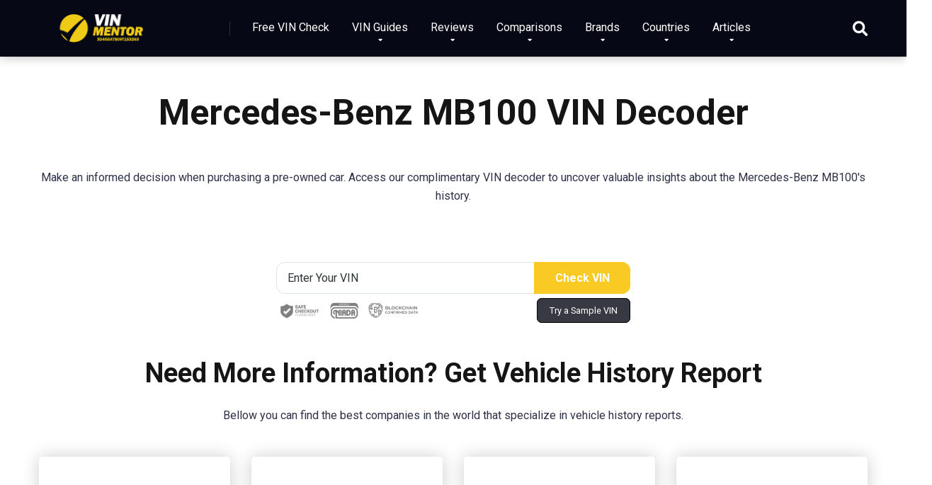

--- FILE ---
content_type: text/html; charset=UTF-8
request_url: https://vinmentor.com/brand/mercedes-benz/mb100/
body_size: 22770
content:
<!DOCTYPE html>
<html lang="en-US">
<head><meta charset="UTF-8" /><script>if(navigator.userAgent.match(/MSIE|Internet Explorer/i)||navigator.userAgent.match(/Trident\/7\..*?rv:11/i)){var href=document.location.href;if(!href.match(/[?&]nowprocket/)){if(href.indexOf("?")==-1){if(href.indexOf("#")==-1){document.location.href=href+"?nowprocket=1"}else{document.location.href=href.replace("#","?nowprocket=1#")}}else{if(href.indexOf("#")==-1){document.location.href=href+"&nowprocket=1"}else{document.location.href=href.replace("#","&nowprocket=1#")}}}}</script><script>class RocketLazyLoadScripts{constructor(e){this.triggerEvents=e,this.eventOptions={passive:!0},this.userEventListener=this.triggerListener.bind(this),this.delayedScripts={normal:[],async:[],defer:[]},this.allJQueries=[]}_addUserInteractionListener(e){this.triggerEvents.forEach((t=>window.addEventListener(t,e.userEventListener,e.eventOptions)))}_removeUserInteractionListener(e){this.triggerEvents.forEach((t=>window.removeEventListener(t,e.userEventListener,e.eventOptions)))}triggerListener(){this._removeUserInteractionListener(this),"loading"===document.readyState?document.addEventListener("DOMContentLoaded",this._loadEverythingNow.bind(this)):this._loadEverythingNow()}async _loadEverythingNow(){this._delayEventListeners(),this._delayJQueryReady(this),this._handleDocumentWrite(),this._registerAllDelayedScripts(),this._preloadAllScripts(),await this._loadScriptsFromList(this.delayedScripts.normal),await this._loadScriptsFromList(this.delayedScripts.defer),await this._loadScriptsFromList(this.delayedScripts.async),await this._triggerDOMContentLoaded(),await this._triggerWindowLoad(),window.dispatchEvent(new Event("rocket-allScriptsLoaded"))}_registerAllDelayedScripts(){document.querySelectorAll("script[type=rocketlazyloadscript]").forEach((e=>{e.hasAttribute("src")?e.hasAttribute("async")&&!1!==e.async?this.delayedScripts.async.push(e):e.hasAttribute("defer")&&!1!==e.defer||"module"===e.getAttribute("data-rocket-type")?this.delayedScripts.defer.push(e):this.delayedScripts.normal.push(e):this.delayedScripts.normal.push(e)}))}async _transformScript(e){return await this._requestAnimFrame(),new Promise((t=>{const n=document.createElement("script");let r;[...e.attributes].forEach((e=>{let t=e.nodeName;"type"!==t&&("data-rocket-type"===t&&(t="type",r=e.nodeValue),n.setAttribute(t,e.nodeValue))})),e.hasAttribute("src")?(n.addEventListener("load",t),n.addEventListener("error",t)):(n.text=e.text,t()),e.parentNode.replaceChild(n,e)}))}async _loadScriptsFromList(e){const t=e.shift();return t?(await this._transformScript(t),this._loadScriptsFromList(e)):Promise.resolve()}_preloadAllScripts(){var e=document.createDocumentFragment();[...this.delayedScripts.normal,...this.delayedScripts.defer,...this.delayedScripts.async].forEach((t=>{const n=t.getAttribute("src");if(n){const t=document.createElement("link");t.href=n,t.rel="preload",t.as="script",e.appendChild(t)}})),document.head.appendChild(e)}_delayEventListeners(){let e={};function t(t,n){!function(t){function n(n){return e[t].eventsToRewrite.indexOf(n)>=0?"rocket-"+n:n}e[t]||(e[t]={originalFunctions:{add:t.addEventListener,remove:t.removeEventListener},eventsToRewrite:[]},t.addEventListener=function(){arguments[0]=n(arguments[0]),e[t].originalFunctions.add.apply(t,arguments)},t.removeEventListener=function(){arguments[0]=n(arguments[0]),e[t].originalFunctions.remove.apply(t,arguments)})}(t),e[t].eventsToRewrite.push(n)}function n(e,t){let n=e[t];Object.defineProperty(e,t,{get:()=>n||function(){},set(r){e["rocket"+t]=n=r}})}t(document,"DOMContentLoaded"),t(window,"DOMContentLoaded"),t(window,"load"),t(window,"pageshow"),t(document,"readystatechange"),n(document,"onreadystatechange"),n(window,"onload"),n(window,"onpageshow")}_delayJQueryReady(e){let t=window.jQuery;Object.defineProperty(window,"jQuery",{get:()=>t,set(n){if(n&&n.fn&&!e.allJQueries.includes(n)){n.fn.ready=n.fn.init.prototype.ready=function(t){e.domReadyFired?t.bind(document)(n):document.addEventListener("rocket-DOMContentLoaded",(()=>t.bind(document)(n)))};const t=n.fn.on;n.fn.on=n.fn.init.prototype.on=function(){if(this[0]===window){function e(e){return e.split(" ").map((e=>"load"===e||0===e.indexOf("load.")?"rocket-jquery-load":e)).join(" ")}"string"==typeof arguments[0]||arguments[0]instanceof String?arguments[0]=e(arguments[0]):"object"==typeof arguments[0]&&Object.keys(arguments[0]).forEach((t=>{delete Object.assign(arguments[0],{[e(t)]:arguments[0][t]})[t]}))}return t.apply(this,arguments),this},e.allJQueries.push(n)}t=n}})}async _triggerDOMContentLoaded(){this.domReadyFired=!0,await this._requestAnimFrame(),document.dispatchEvent(new Event("rocket-DOMContentLoaded")),await this._requestAnimFrame(),window.dispatchEvent(new Event("rocket-DOMContentLoaded")),await this._requestAnimFrame(),document.dispatchEvent(new Event("rocket-readystatechange")),await this._requestAnimFrame(),document.rocketonreadystatechange&&document.rocketonreadystatechange()}async _triggerWindowLoad(){await this._requestAnimFrame(),window.dispatchEvent(new Event("rocket-load")),await this._requestAnimFrame(),window.rocketonload&&window.rocketonload(),await this._requestAnimFrame(),this.allJQueries.forEach((e=>e(window).trigger("rocket-jquery-load"))),window.dispatchEvent(new Event("rocket-pageshow")),await this._requestAnimFrame(),window.rocketonpageshow&&window.rocketonpageshow()}_handleDocumentWrite(){const e=new Map;document.write=document.writeln=function(t){const n=document.currentScript,r=document.createRange(),i=n.parentElement;let o=e.get(n);void 0===o&&(o=n.nextSibling,e.set(n,o));const a=document.createDocumentFragment();r.setStart(a,0),a.appendChild(r.createContextualFragment(t)),i.insertBefore(a,o)}}async _requestAnimFrame(){return new Promise((e=>requestAnimationFrame(e)))}static run(){const e=new RocketLazyLoadScripts(["keydown","mousemove","touchmove","touchstart","touchend","wheel"]);e._addUserInteractionListener(e)}}RocketLazyLoadScripts.run();</script>
	
<link rel="publisher" href="https://www.facebook.com/vinmentorcom">
<link rel="publisher" href="https://www.youtube.com/channel/UCTqF8480cmYO1cTXFzEDSBg">
<link rel="publisher" href="https://www.pinterest.com/vinmentorcom/">
<link rel="publisher" href="https://g.page/r/CfQmVfs3oIYlEBM">	
	
<meta name="p:domain_verify" content="17db3525b1a2c7dbe311ee5f2539aaef"/>
	

<script type="rocketlazyloadscript" async src="https://www.googletagmanager.com/gtag/js?id=G-V5DY3SQYE6"></script>
<script type="rocketlazyloadscript">
  window.dataLayer = window.dataLayer || [];
  function gtag(){dataLayer.push(arguments);}
  gtag('js', new Date());

  gtag('config', 'G-V5DY3SQYE6');
</script>

	
    
    <meta http-equiv="X-UA-Compatible" content="IE=edge" />
    <meta name="viewport" id="viewport" content="width=device-width, initial-scale=1.0, maximum-scale=1.0, minimum-scale=1.0, user-scalable=no" />
	<meta name='robots' content='index, follow, max-image-preview:large, max-snippet:-1, max-video-preview:-1' />

	
	<title>Mercedes-Benz MB100 VIN Decoder - Check MB MB100 VIN Online</title><style id="rocket-critical-css">ul{box-sizing:border-box}:root{--wp--preset--font-size--normal:16px;--wp--preset--font-size--huge:42px}.screen-reader-text{border:0;clip:rect(1px,1px,1px,1px);-webkit-clip-path:inset(50%);clip-path:inset(50%);height:1px;margin:-1px;overflow:hidden;padding:0;position:absolute;width:1px;word-wrap:normal!important}.panel-grid.panel-no-style{display:flex;-ms-flex-wrap:wrap;flex-wrap:nowrap;-ms-justify-content:space-between;justify-content:space-between}.panel-grid-cell{-ms-box-sizing:border-box;box-sizing:border-box}.panel-grid-cell .so-panel{zoom:1}.panel-grid-cell .so-panel:before{content:"";display:block}.panel-grid-cell .so-panel:after{content:"";display:table;clear:both}.panel-grid-cell .panel-last-child{margin-bottom:0}body.siteorigin-panels-before-js:not(.siteorigin-panels-css-container){overflow-x:hidden}#stm_motors_vin_decoder{display:flex;justify-content:center;position:relative;margin-bottom:50px;width:100%}#stm_motors_vin_decoder .sample_vin{letter-spacing:normal;font-style:normal;text-transform:none;top:46px;opacity:.8;left:17.7rem}@media (max-width:767px) and (min-width:500px){#stm_motors_vin_decoder .sample_vin{left:0}}@media (max-width:500px) and (min-width:320px){#stm_motors_vin_decoder .sample_vin{right:0!important;left:70%!important}}@media (max-width:800px) and (min-width:768px){#stm_motors_vin_decoder .sample_vin{left:6rem}}@media (max-width:1030px) and (min-width:900px){#stm_motors_vin_decoder .sample_vin{left:14rem}}#stm_motors_vin_decoder .loading{opacity:1!important;z-index:1000;width:25px;height:25px;margin-left:10px;margin-top:7px;display:none}.vin{max-width:310px;margin-right:10px;padding-bottom:15px;padding-top:15px;letter-spacing:5px;font-size:16px;font-weight:700;box-shadow:none!important;color:#153e4d}.vin::-webkit-input-placeholder{letter-spacing:0;font-weight:500;font-size:15px}.vin::-moz-placeholder{letter-spacing:0;font-weight:500;font-size:15px}.vin::-ms-input-placeholder{letter-spacing:0;font-weight:500;font-size:15px}#error_message{display:none;color:#ff0c0c;margin-top:5px;font-size:12.5px;margin-bottom:30px}.vin_title{padding-bottom:20px;font-size:20px;font-weight:700;letter-spacing:-1px;color:#153e4d}.sample_vin{position:absolute;right:16.9%;bottom:-20px;font-size:13px;text-decoration:underline;text-transform:uppercase;letter-spacing:1px;opacity:.6}@media (max-width:500px){.sample_vin{left:0!important}}#checkVin{padding:0 35px;height:39px;font-weight:600;border-radius:6px;border:2px solid #fed430;margin-left:0;color:#000;background:#fed430;font-family:Montserrat,sans-serif;display:inline-block;font-size:14px;line-height:18px;letter-spacing:1px;text-transform:uppercase;width:160px}.vin_title{display:none}.vinshortcodecont #stm_motors_vin_decoder input.vin{height:38px;width:82%;max-width:100%}.vinshortcodecont input.vin{width:380px!important;margin-right:10px;height:30px}@media (max-width:320px){.vinshortcodecont input.vin{width:120px!important}}@media screen and (min-width:600px) and (max-width:800px){.vinshortcodecont #stm_motors_vin_decoder input.vin{width:74%}.sample_vin{right:26%}}#checkVin.heading-font.stm-template-motorcycle{font-family:"Exo 2",sans-serif}.far,.fas{-moz-osx-font-smoothing:grayscale;-webkit-font-smoothing:antialiased;display:inline-block;font-style:normal;font-variant:normal;text-rendering:auto;line-height:1}.fa-arrow-alt-circle-up:before{content:"\f35b"}.fa-search:before{content:"\f002"}@font-face{font-family:"Font Awesome 5 Free";font-style:normal;font-weight:400;font-display:swap;src:url(https://use.fontawesome.com/releases/v5.12.0/webfonts/fa-regular-400.eot);src:url(https://use.fontawesome.com/releases/v5.12.0/webfonts/fa-regular-400.eot?#iefix) format("embedded-opentype"),url(https://use.fontawesome.com/releases/v5.12.0/webfonts/fa-regular-400.woff2) format("woff2"),url(https://use.fontawesome.com/releases/v5.12.0/webfonts/fa-regular-400.woff) format("woff"),url(https://use.fontawesome.com/releases/v5.12.0/webfonts/fa-regular-400.ttf) format("truetype"),url(https://use.fontawesome.com/releases/v5.12.0/webfonts/fa-regular-400.svg#fontawesome) format("svg")}.far{font-weight:400}@font-face{font-family:"Font Awesome 5 Free";font-style:normal;font-weight:900;font-display:swap;src:url(https://use.fontawesome.com/releases/v5.12.0/webfonts/fa-solid-900.eot);src:url(https://use.fontawesome.com/releases/v5.12.0/webfonts/fa-solid-900.eot?#iefix) format("embedded-opentype"),url(https://use.fontawesome.com/releases/v5.12.0/webfonts/fa-solid-900.woff2) format("woff2"),url(https://use.fontawesome.com/releases/v5.12.0/webfonts/fa-solid-900.woff) format("woff"),url(https://use.fontawesome.com/releases/v5.12.0/webfonts/fa-solid-900.ttf) format("truetype"),url(https://use.fontawesome.com/releases/v5.12.0/webfonts/fa-solid-900.svg#fontawesome) format("svg")}.far,.fas{font-family:"Font Awesome 5 Free"}.fas{font-weight:900}@keyframes fadeOut{0%{opacity:1}100%{opacity:0}}@-webkit-keyframes fadeIn{0%{opacity:0}100%{opacity:1}}@keyframes fadeIn{0%{opacity:0}100%{opacity:1}}@-webkit-keyframes fadeOut{0%{opacity:1}100%{opacity:0}}@keyframes fadeOut{0%{opacity:1}100%{opacity:0}}html,body,div,span,h1,h2,p,a,img,i,ul,li,form{margin:0;padding:0;border:0;font-size:100%;vertical-align:baseline}ul{list-style:none}html{overflow-x:hidden;box-sizing:border-box}*,*:before,*:after{box-sizing:inherit}body{background-color:#fff;color:#2e3246;font-family:'Roboto',sans-serif;font-weight:400;font-size:16px;line-height:100%;-webkit-font-smoothing:antialiased;margin:0px auto;padding:0px;overflow:hidden}::-webkit-input-placeholder{color:#2d3436}:-ms-input-placeholder{color:#2d3436}::-moz-placeholder{color:#2d3436;opacity:1}:-moz-placeholder{color:#2d3436;opacity:1}:focus::-webkit-input-placeholder,:focus::-moz-placeholder,:focus:-moz-placeholder,:focus:-ms-input-placeholder{color:transparent}h1,h2{font-family:'Roboto',sans-serif;font-weight:700;-webkit-backface-visibility:hidden;color:#151515}h1{font-size:3.157em;line-height:1.2em}h2{font-size:2.369em;line-height:1.2em}img{max-width:100%;height:auto;-webkit-backface-visibility:hidden}input{outline:none;outline:0}:active,:hover,:focus{outline:0!important;outline-offset:0!important}a,a:visited{text-decoration:none}div{display:block}div::-webkit-scrollbar{width:0}p{line-height:1.65em}input[type="text"],input[type="search"]{color:#2d3436;font-family:'Roboto',sans-serif;font-weight:400;font-size:1em;line-height:1.45em;background-color:#fefeff;border-radius:5px;border-top:0;border-left:0;border-right:0;border-bottom:1px solid #e4e4e4;width:100%;padding:11px 15px;-webkit-appearance:none}input[type="search"]{background-color:#f1f3f4}input[type="text"],input[type="search"]{height:45px}.space-wrapper{max-width:1200px;margin:0 auto;padding:0}.space-page-wrapper{max-width:1200px;margin:0 auto;padding:0 0 60px}.space-box{background-color:#fff}.relative{position:relative}.absolute{position:absolute}.fixed{position:fixed}.left{float:left}.text-center{text-align:center}.box-100{width:100%}.box-25{width:25%}.box-75{width:75%}.space-close-icon{top:0;right:0;width:20px;height:21px}.space-close-icon .to-right{top:10px;left:0;width:20px;height:1px;background-color:#7f8c8d;-moz-transform:rotate(135deg);-ms-transform:rotate(135deg);-webkit-transform:rotate(135deg);-o-transform:rotate(135deg);transform:rotate(135deg)}.space-close-icon .to-left{top:10px;left:0;width:20px;height:1px;background-color:#7f8c8d;-moz-transform:rotate(45deg);-ms-transform:rotate(45deg);-webkit-transform:rotate(45deg);-o-transform:rotate(45deg);transform:rotate(45deg)}.space-header-height{min-height:80px}.space-header-wrap{width:100%;background-color:#fff;z-index:20;box-shadow:0px 0px 15px 0px rgba(0,0,0,0.3)}.space-header{width:100%;min-height:80px}.space-header-logo-ins{margin:5px 15px 0;position:relative}.space-header-logo-ins:after{position:absolute;content:'';width:1px;height:20px;right:0;top:25px;background-color:#e9edf0}.space-header-logo a{padding-top:15px;display:inline-block;font-family:'Roboto',sans-serif;font-weight:700;color:#2d3436;line-height:0}.space-header-menu ul.main-menu{padding-right:55px;line-height:100%}.space-header-menu ul.main-menu li{float:left;position:relative;padding:0;margin:0;color:#2d3436;font-family:'Roboto',sans-serif;font-size:1em;line-height:1em;font-weight:400}.space-header-menu ul.main-menu li:last-child{margin-right:0}.space-header-menu ul.main-menu li a{font-family:'Roboto',sans-serif;color:#151515;text-decoration:none;font-weight:400;padding:31px 16px;border-bottom:2px solid transparent;display:block}.space-header-menu ul.main-menu li.menu-item-has-children a:after{content:"\f0dd";font-family:'Font Awesome 5 Free'!important;position:absolute;font-weight:700;font-size:10px;bottom:18px;text-align:center;right:0;left:0;margin:0 auto}.space-header-menu ul.main-menu li ul.sub-menu{display:block!important;background-color:#fff;padding:15px 0;position:absolute;top:100px;left:-15px;width:220px;box-shadow:0px 0px 15px 0px rgba(0,0,0,0.3);opacity:0;border-radius:5px;visibility:hidden}.space-header-menu ul.main-menu li ul.sub-menu li{display:block;padding:6px 30px;float:left;position:relative;line-height:1.2em;width:100%}.space-header-menu ul.main-menu li ul.sub-menu li a{display:inline-block;padding:0;color:#34495e;text-decoration:none;font-weight:400;border-bottom:1px solid transparent}.space-header-menu ul.main-menu li.menu-item-has-children ul.sub-menu li a:after{display:none}.space-header-menu ul.main-menu li ul.sub-menu li.menu-item-has-children ul{position:absolute;top:15px;left:220px;z-index:10;opacity:0;visibility:hidden}.space-header-menu ul.main-menu li ul.sub-menu li.menu-item-has-children:after{content:"\f0da";font-family:'Font Awesome 5 Free'!important;font-weight:900;position:absolute;font-size:10px;top:7px;right:15px}.space-header-search{top:30px;bottom:0;right:15px;margin:0;color:#151515;font-size:1.333em;line-height:1em;height:1em}.desktop-search-close-button .to-right,.desktop-search-close-button .to-left{background-color:#7f8c8d}.space-header-search-block{height:100%;width:100%;padding:0;margin:0;bottom:0;left:0;right:0;top:0;background-color:#f5f6fa;opacity:0;visibility:hidden;z-index:100000}.space-header-search-block-ins{max-width:1170px;height:100px;margin:auto;top:0;right:0;bottom:0;left:0}.desktop-search-close-button{top:20px;right:45px}.space-header-search-block input[type="search"]{width:100%;float:none;height:auto;background:transparent;font-family:'Roboto',sans-serif;font-weight:700;font-size:3.157em;line-height:1.2em;color:#2d3436;border:0;border-bottom:1px solid #e9edf0;padding:20px 30px;border-radius:0}.space-mobile-menu-icon{width:24px;top:20px;right:0;overflow:hidden;display:none}.space-mobile-menu-icon div:nth-child(1){width:24px;height:4px;border-radius:2px;background-color:#2d3436;margin-bottom:4px}.space-mobile-menu-icon div:nth-child(2){width:24px;height:4px;border-radius:2px;background-color:#2d3436;margin-bottom:4px}.space-mobile-menu-icon div:nth-child(3){width:24px;height:4px;border-radius:2px;background-color:#2d3436}.space-mobile-menu{top:0;bottom:0;left:0;right:0;background-color:rgba(45,52,54,0.95);z-index:100000;margin:0;padding:0;overflow-y:auto;width:100%;display:block;opacity:0;visibility:hidden}.space-mobile-menu-block{overflow-y:auto;width:100%;max-width:320px;display:block;top:0;bottom:0;right:0;background-color:#fff;background-repeat:no-repeat;background-size:cover;background-position:top center}.space-mobile-menu-block-ins{padding:45px 30px}.space-mobile-menu-header{overflow:hidden;margin-bottom:45px}.space-mobile-menu-header a{display:inline-block;font-family:'Roboto',sans-serif;font-weight:700;line-height:0;color:#2d3436}.space-mobile-menu-close-button{top:20px;right:20px}.space-mobile-menu-list{-webkit-backface-visibility:hidden;backface-visibility:hidden;overflow:hidden}.space-mobile-menu-list ul{width:100%;position:relative}.space-mobile-menu-list ul li{width:100%;position:relative;font-family:'Roboto',sans-serif;font-weight:700;font-size:1em;line-height:1em;color:#2d3436;text-align:left}.space-mobile-menu-list ul li ul li:first-child{margin-top:0}.space-mobile-menu-list ul li a{position:relative;display:inline-block;padding:10px 0;font-family:'Roboto',sans-serif;font-weight:700;font-size:1em;line-height:1em;color:#2d3436}.space-mobile-menu-list ul li.menu-item-has-children:after{content:"\f0dd";font-family:'Font Awesome 5 Free'!important;position:absolute;font-size:15px;top:7px;right:0;margin:0 auto}.space-mobile-menu-list ul li ul.sub-menu{display:none;padding:0 0 0 15px}.space-mobile-menu-copy{margin-top:60px;padding:30px 0;border-top:1px solid rgba(0,0,0,0.1);font-family:'Roboto',sans-serif;font-weight:400;font-size:0.75em;line-height:1.45em;color:#7f8c8d}.space-content-section img{border-radius:5px}.space-page-content.page-template{margin-bottom:60px}.space-page-section-ins{padding-top:41px;display:-webkit-box;display:-moz-box;display:-ms-flexbox;display:-webkit-flex;display:flex;flex-wrap:wrap}.page-template-page-without-title .space-page-section-ins{padding-top:0}.space-page-content-wrap{margin:0 15px}.space-page-content-box-wrap{border-bottom:1px solid #dfe6e9;padding-bottom:30px;margin:0 0 15px}.page .space-page-content-box-wrap{border-bottom:0;padding-bottom:0;margin:0}.space-page-content{font-weight:400;font-size:1em;line-height:1.65em;color:#2e3246}.space-page-content a{color:#ff2453;text-decoration:underline}.space-page-content p{padding-bottom:1.45em}.space-page-content p:last-child{padding-bottom:0}.space-page-content h2{margin:23.2px 0}.space-page-content input[type="text"]{max-width:100%;width:auto;margin-bottom:10px}#scrolltop{position:fixed;bottom:7px;right:15px;z-index:9999;width:35px;height:35px;text-align:center;font-size:35px;line-height:35px;color:#ff2453;text-decoration:none;opacity:0;visibility:hidden}.space-companies-archive-items{display:-webkit-box;display:-moz-box;display:-ms-flexbox;display:-webkit-flex;display:flex;flex-wrap:wrap;margin-top:15px}.space-companies-archive-item{display:inline-block}.space-companies-archive-item img{border-radius:5px}.space-companies-archive-item-ins{border-radius:5px;background-color:#fff;box-shadow:0px 0px 25px 0px rgba(0,0,0,0.2);margin:0 15px 30px}.space-companies-archive-item-wrap{padding:45px 30px 30px}.space-companies-archive-item-img{margin-bottom:30px;line-height:0}.space-companies-archive-item-title{margin-bottom:10px}.space-companies-archive-item-title a{font-weight:700;font-size:1.333em;line-height:1.25em;color:#151515}.space-companies-archive-item-rating{margin-bottom:15px}.space-companies-archive-item-rating .star-rating .star-full:before{content:"\f005";font-weight:900}.space-companies-archive-item-rating .star-rating .star-half:before{content:"\f5c0";font-weight:900}.space-companies-archive-item-rating .star-rating .star{color:#ff2453;display:inline-block;font-family:'Font Awesome 5 Free'!important;font-size:1em;font-style:normal;line-height:1;text-align:center;text-decoration:inherit;vertical-align:top;padding-right:2px;padding-left:2px}.space-companies-archive-item-rating .star-rating span.screen-reader-text{display:none}.space-shortcode-wrap{margin:0 -15px}.space-shortcode-wrap-ins{max-width:1200px;margin:0 auto}.space-shortcode-wrap .space-companies-archive-item-title a{color:#151515!important;text-decoration:none!important}@media screen and (max-width:1199px) and (min-width:1025px){.space-header-height{min-height:60px}.space-header{min-height:60px}.space-header-logo-ins:after{background-color:transparent!important}.space-header-logo{width:66.66666666%}.space-header-logo a{padding-top:5px}.space-header-menu{width:33.33333333%}.space-header-menu ul.main-menu{display:none}.space-header-search{right:55px;top:20px;margin:0}.desktop-search-close-button{top:20px;right:20px}.space-mobile-menu-icon{display:block;top:20px;right:15px}}@media screen and (max-width:1024px) and (min-width:992px){.space-content-section{width:100%;float:none;margin-bottom:60px}.space-header-height{min-height:60px}.space-header{min-height:60px}.space-header-logo-ins:after{background-color:transparent!important}.space-header-logo{width:66.66666666%}.space-header-logo a{padding-top:5px}.space-header-menu{width:33.33333333%}.space-header-menu ul.main-menu{display:none}.space-header-search{right:55px;top:20px;margin:0}.desktop-search-close-button{top:20px;right:20px}.space-mobile-menu-icon{display:block;top:20px;right:15px}}@media screen and (max-width:991px) and (min-width:768px){.space-content-section{width:100%;float:none;margin-bottom:60px}.space-header-height{min-height:60px}.space-header{min-height:60px}.space-header-logo-ins:after{background-color:transparent!important}.space-header-logo{width:66.66666666%}.space-header-logo a{padding-top:5px}.space-header-menu{width:33.33333333%}.space-header-menu ul.main-menu{display:none}.space-header-search{right:55px;top:20px;margin:0}.desktop-search-close-button{top:20px;right:20px}.space-header-search-block-ins{margin-left:15px;margin-right:15px}.space-mobile-menu-icon{display:block;top:20px;right:15px}.space-companies-archive-item{width:50%}}@media screen and (max-width:767px) and (min-width:480px){h2{font-size:1.777em}.space-content-section{width:100%;float:none;margin-bottom:60px}.space-header-height{min-height:60px}.space-header{min-height:60px}.space-header-logo-ins:after{background-color:transparent!important}.space-header-logo{width:66.66666666%}.space-header-logo a{padding-top:5px}.space-header-menu{width:33.33333333%}.space-header-menu ul.main-menu{display:none}.space-header-search{right:55px;top:20px;margin:0}.desktop-search-close-button{top:20px;right:15px}.space-header-search-block-ins{margin-left:15px;margin-right:15px}.space-header-search-block input[type="search"]{width:100%;border-radius:2px}.space-mobile-menu-icon{display:block;top:20px;right:15px}.space-companies-archive-item{width:50%}}@media screen and (max-width:479px){h2{font-size:1.777em}.space-content-section{width:100%;float:none;margin-bottom:60px}.space-page-without-title .space-content-section{margin-bottom:0}.space-header-height{min-height:60px}.space-header{min-height:60px}.space-header-logo-ins:after{background-color:transparent!important}.space-header-logo{width:66.66666666%}.space-header-logo a{padding-top:5px}.space-header-menu{width:33.33333333%}.space-header-menu ul.main-menu{display:none}.space-header-search{right:55px;top:20px;margin:0}.desktop-search-close-button{top:20px;right:15px}.space-header-search-block-ins{margin-left:15px;margin-right:15px}.space-header-search-block input[type="search"]{width:100%;font-size:1.777em;line-height:1.45em}.space-mobile-menu-icon{display:block;top:20px;right:15px}.space-page-section-ins{padding-top:30px}.space-page-without-title .space-page-section-ins{padding-bottom:0}.space-page-content h1{font-size:1.777em}.space-companies-archive-items{margin:0 8px;width:auto}.space-companies-archive-item{width:50%;float:none}.space-companies-archive-item-ins{margin:0 7px 15px}.space-companies-archive-item-wrap{padding:20px}.space-companies-archive-item-img{margin-bottom:10px}.space-companies-archive-item img{width:80px}.space-companies-archive-item-title{margin-bottom:10px}.space-companies-archive-item-title a{font-size:1em}.space-companies-archive-item-rating{margin-bottom:5px}.space-companies-archive-item-rating .star-rating .star{font-size:0.60em;padding-right:2px;padding-left:2px}}#cookie-notice{position:fixed;min-width:100%;height:auto;z-index:100000;font-size:13px;letter-spacing:0;line-height:20px;left:0;text-align:center;font-weight:400;font-family:-apple-system,BlinkMacSystemFont,Arial,Roboto,"Helvetica Neue",sans-serif}#cookie-notice,#cookie-notice *{-webkit-box-sizing:border-box;-moz-box-sizing:border-box;box-sizing:border-box}#cookie-notice.cn-animated{-webkit-animation-duration:0.5s!important;animation-duration:0.5s!important;-webkit-animation-fill-mode:both;animation-fill-mode:both}#cookie-notice .cookie-notice-container{display:block}.cn-position-bottom{bottom:0}.cookie-notice-container{padding:15px 30px;text-align:center;width:100%;z-index:2}.cn-close-icon{position:absolute;right:15px;top:50%;margin-top:-10px;width:15px;height:15px;opacity:.5;padding:10px;outline:none}.cn-close-icon:before,.cn-close-icon:after{position:absolute;content:' ';height:15px;width:2px;top:3px;background-color:rgba(128,128,128,1)}.cn-close-icon:before{transform:rotate(45deg)}.cn-close-icon:after{transform:rotate(-45deg)}#cookie-notice .cn-button{margin:0 0 0 10px;display:inline-block}#cookie-notice .cn-button:not(.cn-button-custom){font-family:-apple-system,BlinkMacSystemFont,Arial,Roboto,"Helvetica Neue",sans-serif;font-weight:400;font-size:13px;letter-spacing:.25px;line-height:20px;margin:0 0 0 10px;text-align:center;text-transform:none;display:inline-block;touch-action:manipulation;white-space:nowrap;outline:none;box-shadow:none;text-shadow:none;border:none;-webkit-border-radius:3px;-moz-border-radius:3px;border-radius:3px;text-decoration:none;padding:8.5px 10px;line-height:1;color:inherit}.cn-text-container{margin:0 0 6px 0}.cn-text-container,.cn-buttons-container{display:inline-block}#cookie-notice.cookie-notice-visible.cn-effect-fade{-webkit-animation-name:fadeIn;animation-name:fadeIn}#cookie-notice.cn-effect-fade{-webkit-animation-name:fadeOut;animation-name:fadeOut}@-webkit-keyframes fadeIn{from{opacity:0}to{opacity:1}}@keyframes fadeIn{from{opacity:0}to{opacity:1}}@-webkit-keyframes fadeOut{from{opacity:1}to{opacity:0}}@keyframes fadeOut{from{opacity:1}to{opacity:0}}@media all and (max-width:900px){.cookie-notice-container #cn-notice-text{display:block}.cookie-notice-container #cn-notice-buttons{display:block}#cookie-notice .cn-button{margin:0 5px 5px 5px}}@media all and (max-width:480px){.cookie-notice-container{padding:15px 25px}}</style><link rel="preload" as="style" href="https://fonts.googleapis.com/css?family=Roboto%3A300%2C400%2C700%2C900&#038;display=swap" /><link rel="stylesheet" href="https://fonts.googleapis.com/css?family=Roboto%3A300%2C400%2C700%2C900&#038;display=swap" media="print" onload="this.media='all'" /><noscript><link rel="preload" href="https://fonts.googleapis.com/css?family=Roboto%3A300%2C400%2C700%2C900&#038;display=swap" data-rocket-async="style" as="style" onload="this.onload=null;this.rel='stylesheet'" /></noscript>
	<meta name="description" content="Decode the history of your Mercedes-Benz MB100 with our free VIN checker. Uncover valuable insights before buying a used car" />
	<link rel="canonical" href="https://vinmentor.com/brand/mercedes-benz/mb100/" />
	<meta property="og:locale" content="en_US" />
	<meta property="og:type" content="article" />
	<meta property="og:title" content="Mercedes-Benz MB100 VIN Decoder - Check MB MB100 VIN Online" />
	<meta property="og:description" content="Decode the history of your Mercedes-Benz MB100 with our free VIN checker. Uncover valuable insights before buying a used car" />
	<meta property="og:url" content="https://vinmentor.com/brand/mercedes-benz/mb100/" />
	<meta property="og:site_name" content="VIN Mentor" />
	<meta property="article:publisher" content="https://www.facebook.com/vinmentorcom" />
	<meta property="article:modified_time" content="2023-10-04T03:03:22+00:00" />
	<meta property="og:image" content="https://vinmentor.com/wp-content/uploads/2023/02/Mercedes-Benz-VIN-Decoder.jpg" />
	<meta property="og:image:width" content="1500" />
	<meta property="og:image:height" content="500" />
	<meta property="og:image:type" content="image/jpeg" />
	<meta name="twitter:card" content="summary_large_image" />
	<meta name="twitter:label1" content="Est. reading time" />
	<meta name="twitter:data1" content="1 minute" />
	<script type="application/ld+json" class="yoast-schema-graph">{"@context":"https://schema.org","@graph":[{"@type":"WebPage","@id":"https://vinmentor.com/brand/mercedes-benz/mb100/","url":"https://vinmentor.com/brand/mercedes-benz/mb100/","name":"Mercedes-Benz MB100 VIN Decoder - Check MB MB100 VIN Online","isPartOf":{"@id":"https://vinmentor.com/#website"},"primaryImageOfPage":{"@id":"https://vinmentor.com/brand/mercedes-benz/mb100/#primaryimage"},"image":{"@id":"https://vinmentor.com/brand/mercedes-benz/mb100/#primaryimage"},"thumbnailUrl":"https://vinmentor.com/wp-content/uploads/2023/02/Mercedes-Benz-VIN-Decoder.jpg","datePublished":"2023-07-13T02:10:22+00:00","dateModified":"2023-10-04T03:03:22+00:00","description":"Decode the history of your Mercedes-Benz MB100 with our free VIN checker. Uncover valuable insights before buying a used car","breadcrumb":{"@id":"https://vinmentor.com/brand/mercedes-benz/mb100/#breadcrumb"},"inLanguage":"en-US","potentialAction":[{"@type":"ReadAction","target":["https://vinmentor.com/brand/mercedes-benz/mb100/"]}]},{"@type":"ImageObject","inLanguage":"en-US","@id":"https://vinmentor.com/brand/mercedes-benz/mb100/#primaryimage","url":"https://vinmentor.com/wp-content/uploads/2023/02/Mercedes-Benz-VIN-Decoder.jpg","contentUrl":"https://vinmentor.com/wp-content/uploads/2023/02/Mercedes-Benz-VIN-Decoder.jpg","width":1500,"height":500,"caption":"Mercedes Benz VIN Decoder"},{"@type":"BreadcrumbList","@id":"https://vinmentor.com/brand/mercedes-benz/mb100/#breadcrumb","itemListElement":[{"@type":"ListItem","position":1,"name":"Home","item":"https://vinmentor.com/"},{"@type":"ListItem","position":2,"name":"VIN Decoder by Car Brand","item":"https://vinmentor.com/brand/"},{"@type":"ListItem","position":3,"name":"Mercedes-Benz VIN Decoder","item":"https://vinmentor.com/brand/mercedes-benz/"},{"@type":"ListItem","position":4,"name":"Mercedes-Benz MB100 VIN Decoder"}]},{"@type":"WebSite","@id":"https://vinmentor.com/#website","url":"https://vinmentor.com/","name":"VIN Mentor","description":"Find authentic VIN check guides, reviews and stay up to date with our latest tips.","publisher":{"@id":"https://vinmentor.com/#organization"},"potentialAction":[{"@type":"SearchAction","target":{"@type":"EntryPoint","urlTemplate":"https://vinmentor.com/?s={search_term_string}"},"query-input":"required name=search_term_string"}],"inLanguage":"en-US"},{"@type":"Organization","@id":"https://vinmentor.com/#organization","name":"VIN Mentor","url":"https://vinmentor.com/","sameAs":["https://www.youtube.com/channel/UCTqF8480cmYO1cTXFzEDSBg","https://g.page/r/CfQmVfs3oIYlEBM","https://www.pinterest.com/vinmentorcom/","https://www.facebook.com/vinmentorcom"],"logo":{"@type":"ImageObject","inLanguage":"en-US","@id":"https://vinmentor.com/#/schema/logo/image/","url":"https://vinmentor.com/wp-content/uploads/2022/10/cropped-VIN-Mentor-favicon.png","contentUrl":"https://vinmentor.com/wp-content/uploads/2022/10/cropped-VIN-Mentor-favicon.png","width":512,"height":512,"caption":"VIN Mentor"},"image":{"@id":"https://vinmentor.com/#/schema/logo/image/"}}]}</script>
	


<link rel='dns-prefetch' href='//fonts.googleapis.com' />
<link rel='dns-prefetch' href='//use.fontawesome.com' />
<link href='https://fonts.gstatic.com' crossorigin rel='preconnect' />
<style type="text/css">
img.wp-smiley,
img.emoji {
	display: inline !important;
	border: none !important;
	box-shadow: none !important;
	height: 1em !important;
	width: 1em !important;
	margin: 0 0.07em !important;
	vertical-align: -0.1em !important;
	background: none !important;
	padding: 0 !important;
}
</style>
	<link rel='preload'  href='https://vinmentor.com/wp-includes/css/dist/block-library/style.min.css?ver=6.1.9' data-rocket-async="style" as="style" onload="this.onload=null;this.rel='stylesheet'" type='text/css' media='all' />
<link rel='preload'  href='https://vinmentor.com/wp-includes/css/classic-themes.min.css?ver=1' data-rocket-async="style" as="style" onload="this.onload=null;this.rel='stylesheet'" type='text/css' media='all' />
<style id='global-styles-inline-css' type='text/css'>
body{--wp--preset--color--black: #000000;--wp--preset--color--cyan-bluish-gray: #abb8c3;--wp--preset--color--white: #ffffff;--wp--preset--color--pale-pink: #f78da7;--wp--preset--color--vivid-red: #cf2e2e;--wp--preset--color--luminous-vivid-orange: #ff6900;--wp--preset--color--luminous-vivid-amber: #fcb900;--wp--preset--color--light-green-cyan: #7bdcb5;--wp--preset--color--vivid-green-cyan: #00d084;--wp--preset--color--pale-cyan-blue: #8ed1fc;--wp--preset--color--vivid-cyan-blue: #0693e3;--wp--preset--color--vivid-purple: #9b51e0;--wp--preset--color--mercury-main: #f9ca24;--wp--preset--color--mercury-second: #000000;--wp--preset--color--mercury-white: #fff;--wp--preset--color--mercury-gray: #263238;--wp--preset--color--mercury-emerald: #2edd6c;--wp--preset--color--mercury-alizarin: #e74c3c;--wp--preset--color--mercury-wisteria: #8e44ad;--wp--preset--color--mercury-peter-river: #3498db;--wp--preset--color--mercury-clouds: #ecf0f1;--wp--preset--gradient--vivid-cyan-blue-to-vivid-purple: linear-gradient(135deg,rgba(6,147,227,1) 0%,rgb(155,81,224) 100%);--wp--preset--gradient--light-green-cyan-to-vivid-green-cyan: linear-gradient(135deg,rgb(122,220,180) 0%,rgb(0,208,130) 100%);--wp--preset--gradient--luminous-vivid-amber-to-luminous-vivid-orange: linear-gradient(135deg,rgba(252,185,0,1) 0%,rgba(255,105,0,1) 100%);--wp--preset--gradient--luminous-vivid-orange-to-vivid-red: linear-gradient(135deg,rgba(255,105,0,1) 0%,rgb(207,46,46) 100%);--wp--preset--gradient--very-light-gray-to-cyan-bluish-gray: linear-gradient(135deg,rgb(238,238,238) 0%,rgb(169,184,195) 100%);--wp--preset--gradient--cool-to-warm-spectrum: linear-gradient(135deg,rgb(74,234,220) 0%,rgb(151,120,209) 20%,rgb(207,42,186) 40%,rgb(238,44,130) 60%,rgb(251,105,98) 80%,rgb(254,248,76) 100%);--wp--preset--gradient--blush-light-purple: linear-gradient(135deg,rgb(255,206,236) 0%,rgb(152,150,240) 100%);--wp--preset--gradient--blush-bordeaux: linear-gradient(135deg,rgb(254,205,165) 0%,rgb(254,45,45) 50%,rgb(107,0,62) 100%);--wp--preset--gradient--luminous-dusk: linear-gradient(135deg,rgb(255,203,112) 0%,rgb(199,81,192) 50%,rgb(65,88,208) 100%);--wp--preset--gradient--pale-ocean: linear-gradient(135deg,rgb(255,245,203) 0%,rgb(182,227,212) 50%,rgb(51,167,181) 100%);--wp--preset--gradient--electric-grass: linear-gradient(135deg,rgb(202,248,128) 0%,rgb(113,206,126) 100%);--wp--preset--gradient--midnight: linear-gradient(135deg,rgb(2,3,129) 0%,rgb(40,116,252) 100%);--wp--preset--duotone--dark-grayscale: url('#wp-duotone-dark-grayscale');--wp--preset--duotone--grayscale: url('#wp-duotone-grayscale');--wp--preset--duotone--purple-yellow: url('#wp-duotone-purple-yellow');--wp--preset--duotone--blue-red: url('#wp-duotone-blue-red');--wp--preset--duotone--midnight: url('#wp-duotone-midnight');--wp--preset--duotone--magenta-yellow: url('#wp-duotone-magenta-yellow');--wp--preset--duotone--purple-green: url('#wp-duotone-purple-green');--wp--preset--duotone--blue-orange: url('#wp-duotone-blue-orange');--wp--preset--font-size--small: 13px;--wp--preset--font-size--medium: 20px;--wp--preset--font-size--large: 36px;--wp--preset--font-size--x-large: 42px;--wp--preset--spacing--20: 0.44rem;--wp--preset--spacing--30: 0.67rem;--wp--preset--spacing--40: 1rem;--wp--preset--spacing--50: 1.5rem;--wp--preset--spacing--60: 2.25rem;--wp--preset--spacing--70: 3.38rem;--wp--preset--spacing--80: 5.06rem;}:where(.is-layout-flex){gap: 0.5em;}body .is-layout-flow > .alignleft{float: left;margin-inline-start: 0;margin-inline-end: 2em;}body .is-layout-flow > .alignright{float: right;margin-inline-start: 2em;margin-inline-end: 0;}body .is-layout-flow > .aligncenter{margin-left: auto !important;margin-right: auto !important;}body .is-layout-constrained > .alignleft{float: left;margin-inline-start: 0;margin-inline-end: 2em;}body .is-layout-constrained > .alignright{float: right;margin-inline-start: 2em;margin-inline-end: 0;}body .is-layout-constrained > .aligncenter{margin-left: auto !important;margin-right: auto !important;}body .is-layout-constrained > :where(:not(.alignleft):not(.alignright):not(.alignfull)){max-width: var(--wp--style--global--content-size);margin-left: auto !important;margin-right: auto !important;}body .is-layout-constrained > .alignwide{max-width: var(--wp--style--global--wide-size);}body .is-layout-flex{display: flex;}body .is-layout-flex{flex-wrap: wrap;align-items: center;}body .is-layout-flex > *{margin: 0;}:where(.wp-block-columns.is-layout-flex){gap: 2em;}.has-black-color{color: var(--wp--preset--color--black) !important;}.has-cyan-bluish-gray-color{color: var(--wp--preset--color--cyan-bluish-gray) !important;}.has-white-color{color: var(--wp--preset--color--white) !important;}.has-pale-pink-color{color: var(--wp--preset--color--pale-pink) !important;}.has-vivid-red-color{color: var(--wp--preset--color--vivid-red) !important;}.has-luminous-vivid-orange-color{color: var(--wp--preset--color--luminous-vivid-orange) !important;}.has-luminous-vivid-amber-color{color: var(--wp--preset--color--luminous-vivid-amber) !important;}.has-light-green-cyan-color{color: var(--wp--preset--color--light-green-cyan) !important;}.has-vivid-green-cyan-color{color: var(--wp--preset--color--vivid-green-cyan) !important;}.has-pale-cyan-blue-color{color: var(--wp--preset--color--pale-cyan-blue) !important;}.has-vivid-cyan-blue-color{color: var(--wp--preset--color--vivid-cyan-blue) !important;}.has-vivid-purple-color{color: var(--wp--preset--color--vivid-purple) !important;}.has-black-background-color{background-color: var(--wp--preset--color--black) !important;}.has-cyan-bluish-gray-background-color{background-color: var(--wp--preset--color--cyan-bluish-gray) !important;}.has-white-background-color{background-color: var(--wp--preset--color--white) !important;}.has-pale-pink-background-color{background-color: var(--wp--preset--color--pale-pink) !important;}.has-vivid-red-background-color{background-color: var(--wp--preset--color--vivid-red) !important;}.has-luminous-vivid-orange-background-color{background-color: var(--wp--preset--color--luminous-vivid-orange) !important;}.has-luminous-vivid-amber-background-color{background-color: var(--wp--preset--color--luminous-vivid-amber) !important;}.has-light-green-cyan-background-color{background-color: var(--wp--preset--color--light-green-cyan) !important;}.has-vivid-green-cyan-background-color{background-color: var(--wp--preset--color--vivid-green-cyan) !important;}.has-pale-cyan-blue-background-color{background-color: var(--wp--preset--color--pale-cyan-blue) !important;}.has-vivid-cyan-blue-background-color{background-color: var(--wp--preset--color--vivid-cyan-blue) !important;}.has-vivid-purple-background-color{background-color: var(--wp--preset--color--vivid-purple) !important;}.has-black-border-color{border-color: var(--wp--preset--color--black) !important;}.has-cyan-bluish-gray-border-color{border-color: var(--wp--preset--color--cyan-bluish-gray) !important;}.has-white-border-color{border-color: var(--wp--preset--color--white) !important;}.has-pale-pink-border-color{border-color: var(--wp--preset--color--pale-pink) !important;}.has-vivid-red-border-color{border-color: var(--wp--preset--color--vivid-red) !important;}.has-luminous-vivid-orange-border-color{border-color: var(--wp--preset--color--luminous-vivid-orange) !important;}.has-luminous-vivid-amber-border-color{border-color: var(--wp--preset--color--luminous-vivid-amber) !important;}.has-light-green-cyan-border-color{border-color: var(--wp--preset--color--light-green-cyan) !important;}.has-vivid-green-cyan-border-color{border-color: var(--wp--preset--color--vivid-green-cyan) !important;}.has-pale-cyan-blue-border-color{border-color: var(--wp--preset--color--pale-cyan-blue) !important;}.has-vivid-cyan-blue-border-color{border-color: var(--wp--preset--color--vivid-cyan-blue) !important;}.has-vivid-purple-border-color{border-color: var(--wp--preset--color--vivid-purple) !important;}.has-vivid-cyan-blue-to-vivid-purple-gradient-background{background: var(--wp--preset--gradient--vivid-cyan-blue-to-vivid-purple) !important;}.has-light-green-cyan-to-vivid-green-cyan-gradient-background{background: var(--wp--preset--gradient--light-green-cyan-to-vivid-green-cyan) !important;}.has-luminous-vivid-amber-to-luminous-vivid-orange-gradient-background{background: var(--wp--preset--gradient--luminous-vivid-amber-to-luminous-vivid-orange) !important;}.has-luminous-vivid-orange-to-vivid-red-gradient-background{background: var(--wp--preset--gradient--luminous-vivid-orange-to-vivid-red) !important;}.has-very-light-gray-to-cyan-bluish-gray-gradient-background{background: var(--wp--preset--gradient--very-light-gray-to-cyan-bluish-gray) !important;}.has-cool-to-warm-spectrum-gradient-background{background: var(--wp--preset--gradient--cool-to-warm-spectrum) !important;}.has-blush-light-purple-gradient-background{background: var(--wp--preset--gradient--blush-light-purple) !important;}.has-blush-bordeaux-gradient-background{background: var(--wp--preset--gradient--blush-bordeaux) !important;}.has-luminous-dusk-gradient-background{background: var(--wp--preset--gradient--luminous-dusk) !important;}.has-pale-ocean-gradient-background{background: var(--wp--preset--gradient--pale-ocean) !important;}.has-electric-grass-gradient-background{background: var(--wp--preset--gradient--electric-grass) !important;}.has-midnight-gradient-background{background: var(--wp--preset--gradient--midnight) !important;}.has-small-font-size{font-size: var(--wp--preset--font-size--small) !important;}.has-medium-font-size{font-size: var(--wp--preset--font-size--medium) !important;}.has-large-font-size{font-size: var(--wp--preset--font-size--large) !important;}.has-x-large-font-size{font-size: var(--wp--preset--font-size--x-large) !important;}
.wp-block-navigation a:where(:not(.wp-element-button)){color: inherit;}
:where(.wp-block-columns.is-layout-flex){gap: 2em;}
.wp-block-pullquote{font-size: 1.5em;line-height: 1.6;}
</style>
<link data-minify="1" rel='preload'  href='https://vinmentor.com/wp-content/cache/min/1/wp-content/plugins/contact-form-7/includes/css/styles.css?ver=1722502952' data-rocket-async="style" as="style" onload="this.onload=null;this.rel='stylesheet'" type='text/css' media='all' />
<link rel='preload'  href='https://vinmentor.com/wp-content/plugins/siteorigin-panels/css/front-flex.min.css?ver=2.17.0' data-rocket-async="style" as="style" onload="this.onload=null;this.rel='stylesheet'" type='text/css' media='all' />
<link data-minify="1" rel='preload'  href='https://vinmentor.com/wp-content/cache/min/1/wp-content/uploads/siteorigin-widgets/sow-image-default-17bc2272b535.css?ver=1722502952' data-rocket-async="style" as="style" onload="this.onload=null;this.rel='stylesheet'" type='text/css' media='all' />
<link data-minify="1" rel='preload'  href='https://vinmentor.com/wp-content/cache/min/1/wp-content/uploads/siteorigin-widgets/sow-image-default-17bc2272b535-27475.css?ver=1722504901' data-rocket-async="style" as="style" onload="this.onload=null;this.rel='stylesheet'" type='text/css' media='all' />
<link data-minify="1" rel='preload'  href='https://vinmentor.com/wp-content/cache/min/1/wp-content/uploads/siteorigin-widgets/sow-image-default-d6014b76747a-27475.css?ver=1722504901' data-rocket-async="style" as="style" onload="this.onload=null;this.rel='stylesheet'" type='text/css' media='all' />

<link data-minify="1" rel='preload'  href='https://vinmentor.com/wp-content/cache/min/1/releases/v5.12.0/css/all.css?ver=1722502952' data-rocket-async="style" as="style" onload="this.onload=null;this.rel='stylesheet'" type='text/css' media='all' />
<link rel='preload'  href='https://vinmentor.com/wp-content/themes/mercury/css/owl.carousel.min.css?ver=2.3.4' data-rocket-async="style" as="style" onload="this.onload=null;this.rel='stylesheet'" type='text/css' media='all' />
<link data-minify="1" rel='preload'  href='https://vinmentor.com/wp-content/cache/min/1/wp-content/themes/mercury/css/animate.css?ver=1722502952' data-rocket-async="style" as="style" onload="this.onload=null;this.rel='stylesheet'" type='text/css' media='all' />
<link data-minify="1" rel='preload'  href='https://vinmentor.com/wp-content/cache/min/1/wp-content/themes/mercury/style.css?ver=1722502952' data-rocket-async="style" as="style" onload="this.onload=null;this.rel='stylesheet'" type='text/css' media='all' />
<style id='mercury-style-inline-css' type='text/css'>


/* Main Color */

.has-mercury-main-color,
.home-page .textwidget a:hover,
.space-header-2-top-soc a:hover,
.space-header-menu ul.main-menu li a:hover,
.space-header-menu ul.main-menu li:hover a,
.space-header-2-nav ul.main-menu li a:hover,
.space-header-2-nav ul.main-menu li:hover a,
.space-page-content a:hover,
.space-pros-cons ul li a:hover,
.space-pros-cons ol li a:hover,
.space-companies-2-archive-item-desc a:hover,
.space-casinos-3-archive-item-terms-ins a:hover,
.space-casinos-7-archive-item-terms a:hover,
.space-casinos-8-archive-item-terms a:hover,
.space-comments-form-box p.comment-notes span.required,
form.comment-form p.comment-notes span.required {
	color: #f9ca24;
}

input[type="submit"],
.has-mercury-main-background-color,
.space-block-title span:after,
.space-widget-title span:after,
.space-companies-archive-item-button a,
.space-companies-sidebar-item-button a,
.space-casinos-3-archive-item-count,
.space-games-archive-item-button a,
.space-games-sidebar-item-button a,
.space-aces-single-bonus-info-button-ins a,
.space-bonuses-archive-item-button a,
.home-page .widget_mc4wp_form_widget .space-widget-title::after,
.space-content-section .widget_mc4wp_form_widget .space-widget-title::after {
	background-color: #f9ca24;
}

.space-header-menu ul.main-menu li a:hover,
.space-header-menu ul.main-menu li:hover a,
.space-header-2-nav ul.main-menu li a:hover,
.space-header-2-nav ul.main-menu li:hover a {
	border-bottom: 2px solid #f9ca24;
}
.space-header-2-top-soc a:hover {
	border: 1px solid #f9ca24;
}

/* Second Color */

.has-mercury-second-color,
.space-page-content a,
.space-pros-cons ul li a,
.space-pros-cons ol li a,
.space-page-content ul li:before,
.home-page .textwidget ul li:before,
.space-widget ul li a:hover,
.home-page .textwidget a,
#recentcomments li a:hover,
#recentcomments li span.comment-author-link a:hover,
h3.comment-reply-title small a,
.space-companies-sidebar-2-item-desc a,
.space-companies-sidebar-item-title p a,
.space-companies-archive-item-short-desc a,
.space-companies-2-archive-item-desc a,
.space-casinos-3-archive-item-terms-ins a,
.space-casinos-7-archive-item-terms a,
.space-casinos-8-archive-item-terms a,
.space-casino-content-info a,
.space-casino-style-2-calltoaction-text-ins a,
.space-casino-details-item-title span,
.space-casino-style-2-ratings-all-item-value i,
.space-casino-style-2-calltoaction-text-ins a,
.space-casino-content-short-desc a,
.space-casino-header-short-desc a,
.space-casino-content-rating-stars i,
.space-casino-content-rating-overall .star-rating .star,
.space-companies-archive-item-rating .star-rating .star,
.space-casino-content-logo-stars i,
.space-casino-content-logo-stars .star-rating .star,
.space-companies-2-archive-item-rating .star-rating .star,
.space-casinos-3-archive-item-rating-box .star-rating .star,
.space-casinos-4-archive-item-title .star-rating .star,
.space-companies-sidebar-2-item-rating .star-rating .star,
.space-comments-list-item-date a.comment-reply-link,
.space-categories-list-box ul li a,
.space-news-10-item-category a,
.small .space-news-11-item-category a,
#scrolltop,
.widget_mc4wp_form_widget .mc4wp-response a,
.space-header-height.dark .space-header-menu ul.main-menu li a:hover,
.space-header-height.dark .space-header-menu ul.main-menu li:hover a,
.space-header-2-height.dark .space-header-2-nav ul.main-menu li a:hover,
.space-header-2-height.dark .space-header-2-nav ul.main-menu li:hover a,
.space-header-2-height.dark .space-header-2-top-soc a:hover,
.space-casino-header-logo-rating i {
	color: #000000;
}

.space-title-box-category a,
.has-mercury-second-background-color,
.space-casino-details-item-links a:hover,
.space-news-2-small-item-img-category a,
.space-news-2-item-big-box-category span,
.space-block-title span:before,
.space-widget-title span:before,
.space-news-4-item.small-news-block .space-news-4-item-img-category a,
.space-news-4-item.big-news-block .space-news-4-item-top-category span,
.space-news-6-item-top-category span,
.space-news-7-item-category span,
.space-news-3-item-img-category a,
.space-news-8-item-title-category span,
.space-news-9-item-info-category span,
.space-archive-loop-item-img-category a,
.space-casinos-3-archive-item:first-child .space-casinos-3-archive-item-count,
.space-single-bonus.space-dark-style .space-aces-single-bonus-info-button-ins a,
.space-bonuses-archive-item.space-dark-style .space-bonuses-archive-item-button a,
nav.pagination a,
nav.comments-pagination a,
nav.pagination-post a span.page-number,
.widget_tag_cloud a,
.space-footer-top-age span.age-limit,
.space-footer-top-soc a:hover,
.home-page .widget_mc4wp_form_widget .mc4wp-form-fields .space-subscribe-filds button,
.space-content-section .widget_mc4wp_form_widget .mc4wp-form-fields .space-subscribe-filds button {
	background-color: #000000;
}

.space-footer-top-soc a:hover,
.space-header-2-height.dark .space-header-2-top-soc a:hover,
.space-categories-list-box ul li a {
	border: 1px solid #000000;
}

.space-header-height.dark .space-header-menu ul.main-menu li a:hover,
.space-header-height.dark .space-header-menu ul.main-menu li:hover a,
.space-header-2-height.dark .space-header-2-nav ul.main-menu li a:hover,
.space-header-2-height.dark .space-header-2-nav ul.main-menu li:hover a {
	border-bottom: 2px solid #000000;
}

/* Stars Color */

.star,
.fa-star {
	color: #f9ca24!important;
}

.space-rating-star-background {
	background-color: #f9ca24;
}

/* Custom header layout colors */

/* --- Header #1 Style --- */

.space-header-height .space-header-wrap {
	background-color: #060915;
}
.space-header-height .space-header-top,
.space-header-height .space-header-logo-ins:after {
	background-color: #2d3436;
}
.space-header-height .space-header-top-soc a,
.space-header-height .space-header-top-menu ul li a {
	color: #636e72;
}
.space-header-height .space-header-top-soc a:hover ,
.space-header-height .space-header-top-menu ul li a:hover {
	color: #c4c4c4;
}
.space-header-height .space-header-logo a {
	color: #ffffff;
}
.space-header-height .space-header-logo span {
	color: #636e72;
}
.space-header-height .space-header-menu ul.main-menu li,
.space-header-height .space-header-menu ul.main-menu li a,
.space-header-height .space-header-search {
	color: #ffffff;
}
.space-header-height .space-mobile-menu-icon div {
	background-color: #ffffff;
}
.space-header-height .space-header-menu ul.main-menu li a:hover,
.space-header-height .space-header-menu ul.main-menu li:hover a {
	color: #f9ca24;
	border-bottom: 2px solid #f9ca24;
}

.space-header-height .space-header-menu ul.main-menu li ul.sub-menu {
	background-color: #ffffff;
}

.space-header-height .space-header-menu ul.main-menu li ul.sub-menu li.menu-item-has-children:after,
.space-header-height .space-header-menu ul.main-menu li ul.sub-menu li a {
	color: #34495e;
	border-bottom: 1px solid transparent;
}
.space-header-height .space-header-menu ul.main-menu li ul.sub-menu li a:hover {
	border-bottom: 1px solid transparent;
	color: #b2bec3;
	text-decoration: none;
}

/* --- Header #2 Style --- */

.space-header-2-height .space-header-2-wrap,
.space-header-2-height .space-header-2-wrap.fixed .space-header-2-nav {
	background-color: #060915;
}
.space-header-2-height .space-header-2-top-ins {
	border-bottom: 1px solid #2d3436;
}
.space-header-2-height .space-header-2-top-soc a,
.space-header-2-height .space-header-search {
	color: #636e72;
}
.space-header-2-height .space-header-2-top-soc a {
	border: 1px solid #636e72;
}
.space-header-2-height .space-mobile-menu-icon div {
	background-color: #636e72;
}
.space-header-2-height .space-header-2-top-soc a:hover {
	color: #c4c4c4;
	border: 1px solid #c4c4c4;
}
.space-header-2-height .space-header-2-top-logo a {
	color: #ffffff;
}
.space-header-2-height .space-header-2-top-logo span {
	color: #636e72;
}
.space-header-2-height .space-header-2-nav ul.main-menu li,
.space-header-2-height .space-header-2-nav ul.main-menu li a {
	color: #ffffff;
}
.space-header-2-height .space-header-2-nav ul.main-menu li a:hover,
.space-header-2-height .space-header-2-nav ul.main-menu li:hover a {
	color: #f9ca24;
	border-bottom: 2px solid #f9ca24;
}
.space-header-2-height .space-header-2-nav ul.main-menu li ul.sub-menu {
	background-color: #ffffff;
}
.space-header-2-height .space-header-2-nav ul.main-menu li ul.sub-menu li a,
.space-header-2-height .space-header-2-nav ul.main-menu li ul.sub-menu li.menu-item-has-children:after {
	color: #34495e;
	border-bottom: 1px solid transparent;
}
.space-header-2-height .space-header-2-nav ul.main-menu li ul.sub-menu li a:hover {
	border-bottom: 1px solid transparent;
	color: #b2bec3;
	text-decoration: none;
}

/* --- Mobile Menu Style --- */

.space-mobile-menu .space-mobile-menu-block {
	background-color: #060915;
}
.space-mobile-menu .space-mobile-menu-copy {
	border-top: 1px solid #2d3436;
}
.space-mobile-menu .space-mobile-menu-copy {
	color: #636e72;
}
.space-mobile-menu .space-mobile-menu-copy a {
	color: #636e72;
}
.space-mobile-menu .space-mobile-menu-copy a:hover {
	color: #c4c4c4;
}
.space-mobile-menu .space-mobile-menu-header a {
	color: #ffffff;
}
.space-mobile-menu .space-mobile-menu-header span {
	color: #636e72;
}
.space-mobile-menu .space-mobile-menu-list ul li {
	color: #ffffff;
}
.space-mobile-menu .space-mobile-menu-list ul li a {
	color: #ffffff;
}
.space-mobile-menu .space-close-icon .to-right,
.space-mobile-menu .space-close-icon .to-left {
	background-color: #ffffff;
}

/* --- New - Label for the main menu items --- */

ul.main-menu > li.new > a:before,
.space-mobile-menu-list > ul > li.new:before {
	content: "New";
    color: #f9ca24;
    background-color: #222f3e;
}

/* --- Best - Label for the main menu items --- */

ul.main-menu > li.best > a:before,
.space-mobile-menu-list > ul > li.best:before {
	content: "Best";
    color: #f9ca24;
    background-color: #222f3e;
}

/* --- Top - Label for the main menu items --- */

ul.main-menu > li.top > a:before,
.space-mobile-menu-list > ul > li.top:before {
	content: "Top";
    color: #f9ca24;
    background-color: #222f3e;
}

/* --- Fair - Label for the main menu items --- */

ul.main-menu > li.fair > a:before,
.space-mobile-menu-list > ul > li.fair:before {
	content: "Fair";
    color: #f9ca24;
    background-color: #222f3e;
}

/* Play Now - The button color */

.space-casino-content-button a,
.space-game-content-button a,
.space-casinos-3-archive-item-button-ins a,
.space-casinos-4-archive-item-button-two-ins a,
.space-shortcode-wrap .space-casinos-3-archive-item-button-ins a,
.space-shortcode-wrap .space-casinos-4-archive-item-button-two-ins a {
    color: #2f3640 !important;
    background-color: #f9ca24 !important;
}

.space-casino-content-button a:hover,
.space-game-content-button a:hover,
.space-casinos-3-archive-item-button-ins a:hover,
.space-casinos-4-archive-item-button-two-ins a:hover {
    box-shadow: 0px 0px 15px 0px rgba(249,202,36, 0.55) !important;
}

.space-casino-header-button a.space-style-2-button,
.space-casino-style-2-calltoaction-button-ins a.space-calltoaction-button,
.space-style-3-casino-header-button a.space-style-3-button,
.space-casinos-7-archive-item-button-two a,
.space-casinos-8-archive-item-button-two a {
    color: #2f3640 !important;
    background-color: #f9ca24 !important;
    box-shadow: 0px 5px 15px 0px rgba(249,202,36, 0.55) !important;
}
.space-casino-header-button a.space-style-2-button:hover,
.space-casino-style-2-calltoaction-button-ins a.space-calltoaction-button:hover,
.space-style-3-casino-header-button a.space-style-3-button:hover,
.space-casinos-7-archive-item-button-two a:hover,
.space-casinos-8-archive-item-button-two a:hover {
    box-shadow: 0px 5px 15px 0px rgba(249,202,36, 0) !important;
}

.space-casinos-5-archive-item-button1 a,
.space-casinos-6-archive-item-button1 a,
.space-games-2-archive-item-button1 a,
.space-games-3-archive-item-button1 a {
    color: #2f3640 !important;
    background-color: #f9ca24 !important;
    box-shadow: 0px 10px 15px 0px rgba(249,202,36, 0.5) !important;
}
.space-casinos-5-archive-item-button1 a:hover,
.space-casinos-6-archive-item-button1 a:hover,
.space-games-2-archive-item-button1 a:hover,
.space-games-3-archive-item-button1 a:hover {
    box-shadow: 0px 10px 15px 0px rgba(249,202,36, 0) !important;
}

/* Read Review - The button color */

.space-casinos-3-archive-item-button-ins a:last-child,
.space-casinos-4-archive-item-button-one-ins a,
.space-shortcode-wrap .space-casinos-4-archive-item-button-one-ins a {
    color: #718093 !important;
    background-color: #dcdde1 !important;
}

.space-casinos-3-archive-item-button-ins a:last-child:hover,
.space-casinos-4-archive-item-button-one-ins a:hover {
    box-shadow: 0px 0px 15px 0px rgba(220,221,225, 0.55) !important;
}
</style>
<link data-minify="1" rel='preload'  href='https://vinmentor.com/wp-content/cache/min/1/wp-content/themes/mercury/css/media.css?ver=1722502952' data-rocket-async="style" as="style" onload="this.onload=null;this.rel='stylesheet'" type='text/css' media='all' />
<link data-minify="1" rel='preload'  href='https://vinmentor.com/wp-content/cache/min/1/wp-content/plugins/motors-vin-decoder/assets/css/vin-decoder.css?ver=1722502952' data-rocket-async="style" as="style" onload="this.onload=null;this.rel='stylesheet'" type='text/css' media='all' />
<link data-minify="1" rel='preload'  href='https://vinmentor.com/wp-content/cache/min/1/wp-content/plugins/motors-vin-decoder/assets/css/service-icons.css?ver=1722502952' data-rocket-async="style" as="style" onload="this.onload=null;this.rel='stylesheet'" type='text/css' media='all' />
<link data-minify="1" rel='preload'  href='https://vinmentor.com/wp-content/cache/min/1/wp-content/plugins/motors-vin-decoder/assets/css/stm-icon.css?ver=1722502952' data-rocket-async="style" as="style" onload="this.onload=null;this.rel='stylesheet'" type='text/css' media='all' />
<link data-minify="1" rel='preload'  href='https://vinmentor.com/wp-content/cache/min/1/wp-content/plugins/motors-vin-decoder/assets/css/icons.css?ver=1722502952' data-rocket-async="style" as="style" onload="this.onload=null;this.rel='stylesheet'" type='text/css' media='all' />
<link data-minify="1" rel='preload'  href='https://vinmentor.com/wp-content/cache/min/1/wp-content/tablepress-combined.min.css?ver=1722502952' data-rocket-async="style" as="style" onload="this.onload=null;this.rel='stylesheet'" type='text/css' media='all' />
<script type='text/javascript' src='https://vinmentor.com/wp-includes/js/jquery/jquery.min.js?ver=3.6.1' id='jquery-core-js' defer></script>
<script type='text/javascript' src='https://vinmentor.com/wp-includes/js/jquery/jquery-migrate.min.js?ver=3.3.2' id='jquery-migrate-js' defer></script>
<script data-minify="1" type='text/javascript' src='https://vinmentor.com/wp-content/cache/min/1/wp-content/plugins/wonderplugin-video-embed/engine/wonderpluginvideoembed.js?ver=1722502952' id='wonderplugin-videoembed-script-js' defer></script>
<link rel="https://api.w.org/" href="https://vinmentor.com/wp-json/" /><link rel="alternate" type="application/json" href="https://vinmentor.com/wp-json/wp/v2/pages/27475" /><link rel="EditURI" type="application/rsd+xml" title="RSD" href="https://vinmentor.com/xmlrpc.php?rsd" />
<link rel="wlwmanifest" type="application/wlwmanifest+xml" href="https://vinmentor.com/wp-includes/wlwmanifest.xml" />
<meta name="generator" content="WordPress 6.1.9" />
<link rel='shortlink' href='https://vinmentor.com/?p=27475' />
<link rel="alternate" type="application/json+oembed" href="https://vinmentor.com/wp-json/oembed/1.0/embed?url=https%3A%2F%2Fvinmentor.com%2Fbrand%2Fmercedes-benz%2Fmb100%2F" />
<link rel="alternate" type="text/xml+oembed" href="https://vinmentor.com/wp-json/oembed/1.0/embed?url=https%3A%2F%2Fvinmentor.com%2Fbrand%2Fmercedes-benz%2Fmb100%2F&#038;format=xml" />
<meta name="theme-color" content="#2d3436" />
<meta name="msapplication-navbutton-color" content="#2d3436" /> 
<meta name="apple-mobile-web-app-status-bar-style" content="#2d3436" />
<style type="text/css" id="custom-background-css">
body.custom-background { background-color: #ffffff; }
</style>
	                <style type="text/css" media="all"
                       id="siteorigin-panels-layouts-head">/* Layout 27475 */ #pgc-27475-0-0 , #pgc-27475-1-0 , #pgc-27475-2-0 , #pgc-27475-3-0 , #pgc-27475-4-0 , #pgc-27475-5-0 , #pgc-27475-6-0 , #pgc-27475-7-0 , #pgc-27475-8-0 , #pgc-27475-9-0 , #pgc-27475-10-0 , #pgc-27475-11-0 , #pgc-27475-12-0 { width:100%;width:calc(100% - ( 0 * 30px ) ) } #pg-27475-0 , #pg-27475-1 , #pg-27475-2 , #pg-27475-3 , #pg-27475-4 , #pg-27475-5 , #pg-27475-6 , #pg-27475-7 , #pg-27475-8 , #pg-27475-9 , #pg-27475-10 , #pg-27475-11 , #pl-27475 .so-panel { margin-bottom:30px } #pl-27475 .so-panel:last-of-type { margin-bottom:0px } #pg-27475-6.panel-has-style > .panel-row-style, #pg-27475-6.panel-no-style { -webkit-align-items:flex-start;align-items:flex-start } @media (max-width:780px){ #pg-27475-0.panel-no-style, #pg-27475-0.panel-has-style > .panel-row-style, #pg-27475-0 , #pg-27475-1.panel-no-style, #pg-27475-1.panel-has-style > .panel-row-style, #pg-27475-1 , #pg-27475-2.panel-no-style, #pg-27475-2.panel-has-style > .panel-row-style, #pg-27475-2 , #pg-27475-3.panel-no-style, #pg-27475-3.panel-has-style > .panel-row-style, #pg-27475-3 , #pg-27475-4.panel-no-style, #pg-27475-4.panel-has-style > .panel-row-style, #pg-27475-4 , #pg-27475-5.panel-no-style, #pg-27475-5.panel-has-style > .panel-row-style, #pg-27475-5 , #pg-27475-6.panel-no-style, #pg-27475-6.panel-has-style > .panel-row-style, #pg-27475-6 , #pg-27475-7.panel-no-style, #pg-27475-7.panel-has-style > .panel-row-style, #pg-27475-7 , #pg-27475-8.panel-no-style, #pg-27475-8.panel-has-style > .panel-row-style, #pg-27475-8 , #pg-27475-9.panel-no-style, #pg-27475-9.panel-has-style > .panel-row-style, #pg-27475-9 , #pg-27475-10.panel-no-style, #pg-27475-10.panel-has-style > .panel-row-style, #pg-27475-10 , #pg-27475-11.panel-no-style, #pg-27475-11.panel-has-style > .panel-row-style, #pg-27475-11 , #pg-27475-12.panel-no-style, #pg-27475-12.panel-has-style > .panel-row-style, #pg-27475-12 { -webkit-flex-direction:column;-ms-flex-direction:column;flex-direction:column } #pg-27475-0 > .panel-grid-cell , #pg-27475-0 > .panel-row-style > .panel-grid-cell , #pg-27475-1 > .panel-grid-cell , #pg-27475-1 > .panel-row-style > .panel-grid-cell , #pg-27475-2 > .panel-grid-cell , #pg-27475-2 > .panel-row-style > .panel-grid-cell , #pg-27475-3 > .panel-grid-cell , #pg-27475-3 > .panel-row-style > .panel-grid-cell , #pg-27475-4 > .panel-grid-cell , #pg-27475-4 > .panel-row-style > .panel-grid-cell , #pg-27475-5 > .panel-grid-cell , #pg-27475-5 > .panel-row-style > .panel-grid-cell , #pg-27475-6 > .panel-grid-cell , #pg-27475-6 > .panel-row-style > .panel-grid-cell , #pg-27475-7 > .panel-grid-cell , #pg-27475-7 > .panel-row-style > .panel-grid-cell , #pg-27475-8 > .panel-grid-cell , #pg-27475-8 > .panel-row-style > .panel-grid-cell , #pg-27475-9 > .panel-grid-cell , #pg-27475-9 > .panel-row-style > .panel-grid-cell , #pg-27475-10 > .panel-grid-cell , #pg-27475-10 > .panel-row-style > .panel-grid-cell , #pg-27475-11 > .panel-grid-cell , #pg-27475-11 > .panel-row-style > .panel-grid-cell , #pg-27475-12 > .panel-grid-cell , #pg-27475-12 > .panel-row-style > .panel-grid-cell { width:100%;margin-right:0 } #pl-27475 .panel-grid-cell { padding:0 } #pl-27475 .panel-grid .panel-grid-cell-empty { display:none } #pl-27475 .panel-grid .panel-grid-cell-mobile-last { margin-bottom:0px }  } </style><link rel="icon" href="https://vinmentor.com/wp-content/uploads/2022/10/cropped-VIN-Mentor-1-32x32.png" sizes="32x32" />
<link rel="icon" href="https://vinmentor.com/wp-content/uploads/2022/10/cropped-VIN-Mentor-1-192x192.png" sizes="192x192" />
<link rel="apple-touch-icon" href="https://vinmentor.com/wp-content/uploads/2022/10/cropped-VIN-Mentor-1-180x180.png" />
<meta name="msapplication-TileImage" content="https://vinmentor.com/wp-content/uploads/2022/10/cropped-VIN-Mentor-1-270x270.png" />
		<style type="text/css" id="wp-custom-css">
			.cookie-notice-container .cn-button.bootstrap {
    background-color: #2f3640;
    background-image: linear-gradient(to bottom,#f9ca24,#2f3640);
}		</style>
		<noscript><style id="rocket-lazyload-nojs-css">.rll-youtube-player, [data-lazy-src]{display:none !important;}</style></noscript><script type="rocketlazyloadscript">
/*! loadCSS rel=preload polyfill. [c]2017 Filament Group, Inc. MIT License */
(function(w){"use strict";if(!w.loadCSS){w.loadCSS=function(){}}
var rp=loadCSS.relpreload={};rp.support=(function(){var ret;try{ret=w.document.createElement("link").relList.supports("preload")}catch(e){ret=!1}
return function(){return ret}})();rp.bindMediaToggle=function(link){var finalMedia=link.media||"all";function enableStylesheet(){link.media=finalMedia}
if(link.addEventListener){link.addEventListener("load",enableStylesheet)}else if(link.attachEvent){link.attachEvent("onload",enableStylesheet)}
setTimeout(function(){link.rel="stylesheet";link.media="only x"});setTimeout(enableStylesheet,3000)};rp.poly=function(){if(rp.support()){return}
var links=w.document.getElementsByTagName("link");for(var i=0;i<links.length;i++){var link=links[i];if(link.rel==="preload"&&link.getAttribute("as")==="style"&&!link.getAttribute("data-loadcss")){link.setAttribute("data-loadcss",!0);rp.bindMediaToggle(link)}}};if(!rp.support()){rp.poly();var run=w.setInterval(rp.poly,500);if(w.addEventListener){w.addEventListener("load",function(){rp.poly();w.clearInterval(run)})}else if(w.attachEvent){w.attachEvent("onload",function(){rp.poly();w.clearInterval(run)})}}
if(typeof exports!=="undefined"){exports.loadCSS=loadCSS}
else{w.loadCSS=loadCSS}}(typeof global!=="undefined"?global:this))
</script></head>
<body ontouchstart class="page-template page-template-page-without-title page-template-page-without-title-php page page-id-27475 page-child parent-pageid-13797 custom-background wp-custom-logo siteorigin-panels siteorigin-panels-before-js">
<div class="space-box relative">



<div class="space-header-height relative ">
	<div class="space-header-wrap space-header-float relative">
				<div class="space-header relative">
			<div class="space-header-ins space-wrapper relative">
				<div class="space-header-logo box-25 left relative">
					<div class="space-header-logo-ins relative">
						<a href="https://vinmentor.com/" title="VIN Mentor" data-wpel-link="internal"><img width="177" height="40" src="data:image/svg+xml,%3Csvg%20xmlns='http://www.w3.org/2000/svg'%20viewBox='0%200%20177%2040'%3E%3C/svg%3E" alt="VIN Mentor" data-lazy-src="https://vinmentor.com/wp-content/uploads/2022/10/VIN-Mentor-177x40.png"><noscript><img width="177" height="40" src="https://vinmentor.com/wp-content/uploads/2022/10/VIN-Mentor-177x40.png" alt="VIN Mentor"></noscript></a>					</div>
				</div>
				<div class="space-header-menu box-75 left relative">
					<ul id="menu-main-menu" class="main-menu"><li id="menu-item-33735" class="menu-item menu-item-type-custom menu-item-object-custom menu-item-33735"><a href="https://vinmentor.com/free-vin-check-reports/" data-wpel-link="internal">Free VIN Check</a></li>
<li id="menu-item-10345" class="menu-item menu-item-type-post_type menu-item-object-page menu-item-has-children menu-item-10345"><a href="https://vinmentor.com/guides/" data-wpel-link="internal">VIN Guides</a>
<ul class="sub-menu">
	<li id="menu-item-10175" class="menu-item menu-item-type-post_type menu-item-object-page menu-item-10175"><a href="https://vinmentor.com/best-vin-check-websites/" data-wpel-link="internal">Best VIN Check Sites</a></li>
	<li id="menu-item-11696" class="menu-item menu-item-type-post_type menu-item-object-page menu-item-11696"><a href="https://vinmentor.com/best-places-to-get-vehicle-history-reports/" data-wpel-link="internal">Best Vehicle History Report Sites</a></li>
	<li id="menu-item-10176" class="menu-item menu-item-type-post_type menu-item-object-page menu-item-10176"><a href="https://vinmentor.com/best-vin-decoders/" data-wpel-link="internal">Best VIN Decoders</a></li>
	<li id="menu-item-12118" class="menu-item menu-item-type-post_type menu-item-object-page menu-item-12118"><a href="https://vinmentor.com/best-motorcycle-vin-check-websites/" data-wpel-link="internal">Best Motorcycle VIN Check</a></li>
	<li id="menu-item-12117" class="menu-item menu-item-type-post_type menu-item-object-page menu-item-12117"><a href="https://vinmentor.com/best-atv-vin-check-websites/" data-wpel-link="internal">Best ATV VIN Check</a></li>
	<li id="menu-item-12119" class="menu-item menu-item-type-post_type menu-item-object-page menu-item-12119"><a href="https://vinmentor.com/best-rv-vin-check-websites/" data-wpel-link="internal">Best RV VIN Check</a></li>
	<li id="menu-item-12121" class="menu-item menu-item-type-post_type menu-item-object-page menu-item-12121"><a href="https://vinmentor.com/best-truck-vin-check-websites/" data-wpel-link="internal">Best Truck VIN Check</a></li>
	<li id="menu-item-12120" class="menu-item menu-item-type-post_type menu-item-object-page menu-item-12120"><a href="https://vinmentor.com/best-trailer-vin-check-websites/" data-wpel-link="internal">Best Trailer VIN Check</a></li>
</ul>
</li>
<li id="menu-item-797" class="menu-item menu-item-type-post_type menu-item-object-page menu-item-has-children menu-item-797"><a href="https://vinmentor.com/reviews/" data-wpel-link="internal">Reviews</a>
<ul class="sub-menu">
	<li id="menu-item-2495" class="menu-item menu-item-type-post_type menu-item-object-casino menu-item-2495"><a href="https://vinmentor.com/review/carvertical/" data-wpel-link="internal">carVertical</a></li>
	<li id="menu-item-10405" class="menu-item menu-item-type-post_type menu-item-object-casino menu-item-10405"><a href="https://vinmentor.com/review/clearvin/" data-wpel-link="internal">ClearVin</a></li>
	<li id="menu-item-10331" class="menu-item menu-item-type-post_type menu-item-object-casino menu-item-10331"><a href="https://vinmentor.com/review/epicvin/" data-wpel-link="internal">EpicVIN</a></li>
	<li id="menu-item-10351" class="menu-item menu-item-type-post_type menu-item-object-casino menu-item-10351"><a href="https://vinmentor.com/review/vinaudit/" data-wpel-link="internal">VinAudit</a></li>
	<li id="menu-item-10407" class="menu-item menu-item-type-post_type menu-item-object-casino menu-item-10407"><a href="https://vinmentor.com/review/autocheck/" data-wpel-link="internal">AutoCheck</a></li>
	<li id="menu-item-10406" class="menu-item menu-item-type-post_type menu-item-object-casino menu-item-10406"><a href="https://vinmentor.com/review/carfax/" data-wpel-link="internal">CARFAX</a></li>
	<li id="menu-item-10404" class="menu-item menu-item-type-post_type menu-item-object-casino menu-item-10404"><a href="https://vinmentor.com/review/vininspect/" data-wpel-link="internal">VINinspect</a></li>
	<li id="menu-item-12908" class="menu-item menu-item-type-post_type menu-item-object-casino menu-item-12908"><a href="https://vinmentor.com/review/vincheckup/" data-wpel-link="internal">VINcheckup</a></li>
	<li id="menu-item-12907" class="menu-item menu-item-type-post_type menu-item-object-casino menu-item-12907"><a href="https://vinmentor.com/review/faxvin/" data-wpel-link="internal">FAXVIN</a></li>
	<li id="menu-item-12906" class="menu-item menu-item-type-post_type menu-item-object-casino menu-item-12906"><a href="https://vinmentor.com/review/vinreport/" data-wpel-link="internal">VINreport</a></li>
</ul>
</li>
<li id="menu-item-11548" class="menu-item menu-item-type-post_type menu-item-object-page menu-item-has-children menu-item-11548"><a href="https://vinmentor.com/comparisons/" data-wpel-link="internal">Comparisons</a>
<ul class="sub-menu">
	<li id="menu-item-12900" class="menu-item menu-item-type-post_type menu-item-object-page menu-item-12900"><a href="https://vinmentor.com/comparisons/carfax-vs-autocheck/" data-wpel-link="internal">CARFAX vs AutoCheck</a></li>
	<li id="menu-item-12901" class="menu-item menu-item-type-post_type menu-item-object-page menu-item-12901"><a href="https://vinmentor.com/comparisons/carvertical-vs-autocheck/" data-wpel-link="internal">carVertical vs AutoCheck</a></li>
	<li id="menu-item-12902" class="menu-item menu-item-type-post_type menu-item-object-page menu-item-12902"><a href="https://vinmentor.com/comparisons/carvertical-vs-epicvin/" data-wpel-link="internal">carVertical vs EpicVIN</a></li>
	<li id="menu-item-12903" class="menu-item menu-item-type-post_type menu-item-object-page menu-item-12903"><a href="https://vinmentor.com/comparisons/epicvin-vs-autocheck/" data-wpel-link="internal">EpicVIN vs AutoCheck</a></li>
	<li id="menu-item-12910" class="menu-item menu-item-type-post_type menu-item-object-page menu-item-12910"><a href="https://vinmentor.com/comparisons/epicvin-vs-carfax/" data-wpel-link="internal">EpicVIN vs CARFAX</a></li>
	<li id="menu-item-12909" class="menu-item menu-item-type-post_type menu-item-object-page menu-item-12909"><a href="https://vinmentor.com/comparisons/carvertical-vs-carfax/" data-wpel-link="internal">carVertical vs CARFAX</a></li>
</ul>
</li>
<li id="menu-item-14119" class="menu-item menu-item-type-post_type menu-item-object-page current-page-ancestor menu-item-has-children menu-item-14119"><a href="https://vinmentor.com/brand/" data-wpel-link="internal">Brands</a>
<ul class="sub-menu">
	<li id="menu-item-14120" class="menu-item menu-item-type-post_type menu-item-object-page menu-item-14120"><a href="https://vinmentor.com/brand/audi/" data-wpel-link="internal">Audi</a></li>
	<li id="menu-item-14121" class="menu-item menu-item-type-post_type menu-item-object-page menu-item-14121"><a href="https://vinmentor.com/brand/bmw/" data-wpel-link="internal">BMW</a></li>
	<li id="menu-item-14127" class="menu-item menu-item-type-post_type menu-item-object-page menu-item-14127"><a href="https://vinmentor.com/brand/lexus/" data-wpel-link="internal">Lexus</a></li>
	<li id="menu-item-14126" class="menu-item menu-item-type-post_type menu-item-object-page current-page-ancestor menu-item-14126"><a href="https://vinmentor.com/brand/mercedes-benz/" data-wpel-link="internal">Mercedes Benz</a></li>
	<li id="menu-item-14122" class="menu-item menu-item-type-post_type menu-item-object-page menu-item-14122"><a href="https://vinmentor.com/brand/volvo/" data-wpel-link="internal">Volvo</a></li>
	<li id="menu-item-14123" class="menu-item menu-item-type-post_type menu-item-object-page menu-item-14123"><a href="https://vinmentor.com/brand/volkswagen/" data-wpel-link="internal">Volkswagen</a></li>
	<li id="menu-item-14124" class="menu-item menu-item-type-post_type menu-item-object-page menu-item-14124"><a href="https://vinmentor.com/brand/toyota/" data-wpel-link="internal">Toyota</a></li>
</ul>
</li>
<li id="menu-item-12904" class="menu-item menu-item-type-post_type menu-item-object-page menu-item-has-children menu-item-12904"><a href="https://vinmentor.com/country/" data-wpel-link="internal">Countries</a>
<ul class="sub-menu">
	<li id="menu-item-13163" class="menu-item menu-item-type-post_type menu-item-object-page menu-item-has-children menu-item-13163"><a href="https://vinmentor.com/country/us/" data-wpel-link="internal">United States</a>
	<ul class="sub-menu">
		<li id="menu-item-13183" class="menu-item menu-item-type-post_type menu-item-object-page menu-item-13183"><a href="https://vinmentor.com/country/us/state/" data-wpel-link="internal">By State</a></li>
		<li id="menu-item-14128" class="menu-item menu-item-type-post_type menu-item-object-page menu-item-14128"><a href="https://vinmentor.com/country/us/california/" data-wpel-link="internal">California</a></li>
		<li id="menu-item-14130" class="menu-item menu-item-type-post_type menu-item-object-page menu-item-14130"><a href="https://vinmentor.com/country/us/colorado/" data-wpel-link="internal">Colorado</a></li>
		<li id="menu-item-14131" class="menu-item menu-item-type-post_type menu-item-object-page menu-item-14131"><a href="https://vinmentor.com/country/us/florida/" data-wpel-link="internal">Florida</a></li>
		<li id="menu-item-14132" class="menu-item menu-item-type-post_type menu-item-object-page menu-item-14132"><a href="https://vinmentor.com/country/us/georgia/" data-wpel-link="internal">Georgia</a></li>
		<li id="menu-item-14129" class="menu-item menu-item-type-post_type menu-item-object-page menu-item-14129"><a href="https://vinmentor.com/country/us/texas/" data-wpel-link="internal">Texas</a></li>
	</ul>
</li>
	<li id="menu-item-14310" class="menu-item menu-item-type-post_type menu-item-object-page menu-item-14310"><a href="https://vinmentor.com/country/europe/" data-wpel-link="internal">Europe</a></li>
	<li id="menu-item-12912" class="menu-item menu-item-type-post_type menu-item-object-page menu-item-12912"><a href="https://vinmentor.com/country/europe/uk/" data-wpel-link="internal">United Kingdom</a></li>
	<li id="menu-item-12913" class="menu-item menu-item-type-post_type menu-item-object-page menu-item-12913"><a href="https://vinmentor.com/country/europe/germany/" data-wpel-link="internal">Germany</a></li>
	<li id="menu-item-12914" class="menu-item menu-item-type-post_type menu-item-object-page menu-item-12914"><a href="https://vinmentor.com/country/europe/france/" data-wpel-link="internal">France</a></li>
	<li id="menu-item-13164" class="menu-item menu-item-type-post_type menu-item-object-page menu-item-13164"><a href="https://vinmentor.com/country/europe/italy/" data-wpel-link="internal">Italy</a></li>
	<li id="menu-item-14125" class="menu-item menu-item-type-post_type menu-item-object-page menu-item-14125"><a href="https://vinmentor.com/country/europe/spain/" data-wpel-link="internal">Spain</a></li>
</ul>
</li>
<li id="menu-item-681" class="menu-item menu-item-type-post_type menu-item-object-page menu-item-has-children menu-item-681"><a href="https://vinmentor.com/blog/" data-wpel-link="internal">Articles</a>
<ul class="sub-menu">
	<li id="menu-item-10430" class="menu-item menu-item-type-post_type menu-item-object-post menu-item-10430"><a href="https://vinmentor.com/what-is-vin/" data-wpel-link="internal">What is VIN?</a></li>
	<li id="menu-item-10429" class="menu-item menu-item-type-post_type menu-item-object-post menu-item-10429"><a href="https://vinmentor.com/what-can-you-tell-from-vin/" data-wpel-link="internal">What Can You Tell From VIN?</a></li>
	<li id="menu-item-10428" class="menu-item menu-item-type-post_type menu-item-object-post menu-item-10428"><a href="https://vinmentor.com/how-to-find-vin-on-car/" data-wpel-link="internal">How to Find VIN on Car?</a></li>
</ul>
</li>
</ul>					<div class="space-header-search absolute">
						<i class="fas fa-search desktop-search-button"></i>
					</div>
					<div class="space-mobile-menu-icon absolute">
						<div></div>
						<div></div>
						<div></div>
					</div>
				</div>
			</div>
		</div>
	</div>
</div>
<div class="space-header-search-block fixed">
	<div class="space-header-search-block-ins absolute">
				<form role="search" method="get" class="space-default-search-form" action="https://vinmentor.com/">
			<input type="search" value="" name="s" placeholder="Enter keyword...">
		</form>	</div>
	<div class="space-close-icon desktop-search-close-button absolute">
		<div class="to-right absolute"></div>
		<div class="to-left absolute"></div>
	</div>
</div>




<div class="space-page-section box-100 space-page-without-title relative">
	<div class="space-page-section-ins space-page-wrapper relative">
		<div class="space-content-section box-100 relative">
			<div class="space-page-content-wrap relative">

								
				<div class="space-page-content-box-wrap relative">
					<div class="space-page-content page-template box-100 relative">

						<div id="pl-27475"  class="panel-layout" ><div id="pg-27475-0"  class="panel-grid panel-no-style" ><div id="pgc-27475-0-0"  class="panel-grid-cell" ><div id="panel-27475-0-0-0" class="so-panel widget widget_sow-editor panel-first-child panel-last-child" data-index="0" ><div
			
			class="so-widget-sow-editor so-widget-sow-editor-base"
			
		>
<div class="siteorigin-widget-tinymce textwidget">
	<p>&nbsp;</p>
<h1 style="text-align: center;"><span data-sheets-value="{&quot;1&quot;:3,&quot;3&quot;:190}" data-sheets-userformat="{&quot;2&quot;:577,&quot;3&quot;:{&quot;1&quot;:0},&quot;9&quot;:0,&quot;12&quot;:0}">Mercedes-Benz MB100 </span>VIN Decoder</h1>
<p>&nbsp;</p>
<p style="text-align: center;"><span data-sheets-value="{&quot;1&quot;:2,&quot;2&quot;:&quot;Make an informed decision when purchasing a pre-owned car. Access our complimentary VIN decoder to uncover valuable insights about the Mercedes-Benz MB100's history&quot;}" data-sheets-userformat="{&quot;2&quot;:513,&quot;3&quot;:{&quot;1&quot;:0},&quot;12&quot;:0}">Make an informed decision when purchasing a pre-owned car. Access our complimentary VIN decoder to uncover valuable insights about the Mercedes-Benz MB100's history.</span></p>
<p>&nbsp;</p>
</div>
</div></div></div></div><div id="pg-27475-1"  class="panel-grid panel-no-style" ><div id="pgc-27475-1-0"  class="panel-grid-cell" ><div id="panel-27475-1-0-0" class="so-panel widget widget_sow-editor panel-first-child panel-last-child" data-index="1" ><div
			
			class="so-widget-sow-editor so-widget-sow-editor-base"
			
		>
<div class="siteorigin-widget-tinymce textwidget">
	<div class="akvin_search">
    <div class="formbox">
        <div class="vinerror">Please, ensure that your VIN is in proper format. 5 - 17 digits</div>
        <form action="https://vinmentor.com/results/" method="POST">
            <input type="text" name="vin" placeholder="Enter Your VIN" />
            <input type="submit" value="Check VIN" />
        </form>
        <div class="try-link">
            <a href="#">Try a Sample VIN</a>
            <div class="icons"><img src="data:image/svg+xml,%3Csvg%20xmlns='http://www.w3.org/2000/svg'%20viewBox='0%200%2056%2028'%3E%3C/svg%3E" width="56" height="28" alt="Safe checkout guaranteed" data-lazy-src="https://vinmentor.com/wp-content/plugins/akvin/imgs/safe-checkout.png" /><noscript><img src="https://vinmentor.com/wp-content/plugins/akvin/imgs/safe-checkout.png" width="56" height="28" alt="Safe checkout guaranteed" /></noscript> <img src="data:image/svg+xml,%3Csvg%20xmlns='http://www.w3.org/2000/svg'%20viewBox='0%200%2041%2025'%3E%3C/svg%3E" width="41" height="25" alt="Niada logo" data-lazy-src="https://vinmentor.com/wp-content/plugins/akvin/imgs/niada.png" /><noscript><img src="https://vinmentor.com/wp-content/plugins/akvin/imgs/niada.png" width="41" height="25" alt="Niada logo" /></noscript> <img src="data:image/svg+xml,%3Csvg%20xmlns='http://www.w3.org/2000/svg'%20viewBox='0%200%2070%2021'%3E%3C/svg%3E" width="70" height="21" alt="Blockchain confirmed data" data-lazy-src="https://vinmentor.com/wp-content/plugins/akvin/imgs/blockchain.png" /><noscript><img src="https://vinmentor.com/wp-content/plugins/akvin/imgs/blockchain.png" width="70" height="21" alt="Blockchain confirmed data" /></noscript> </div>
        </div>
    </div>
</div>
<script type="rocketlazyloadscript" data-rocket-type="text/javascript">window.addEventListener('DOMContentLoaded', function() {
	jQuery(document).ready(function() {
		akvin.vindata = {"href":"https:\/\/vinmentor.com\/results\/","sample":"WBABW33426PX70804","content":""};
        akvin.adminAjax = 'https://vinmentor.com/wp-admin/admin-ajax.php';
        akvin.vinInit();
  	});
});</script>
</div>
</div></div></div></div><div id="pg-27475-2"  class="panel-grid panel-no-style" ><div id="pgc-27475-2-0"  class="panel-grid-cell" ><div id="panel-27475-2-0-0" class="so-panel widget widget_sow-editor panel-first-child panel-last-child" data-index="2" ><div
			
			class="so-widget-sow-editor so-widget-sow-editor-base"
			
		>
<div class="siteorigin-widget-tinymce textwidget">
	<h2 style="text-align: center;">Need More Information? Get Vehicle History Report</h2>
<p style="text-align: center;">Bellow you can find the best companies in the world that specialize in vehicle history reports.</p>
</div>
</div></div></div></div><div id="pg-27475-3"  class="panel-grid panel-no-style" ><div id="pgc-27475-3-0"  class="panel-grid-cell" ><div id="panel-27475-3-0-0" class="so-panel widget widget_sow-editor panel-first-child panel-last-child" data-index="3" ><div
			
			class="so-widget-sow-editor so-widget-sow-editor-base"
			
		>
<div class="siteorigin-widget-tinymce textwidget">
	
	<div class="space-shortcode-wrap space-shortcode-1 relative">
		<div class="space-shortcode-wrap-ins relative">

			
			<div class="space-companies-archive-items box-100 relative">

				
				<div class="space-companies-archive-item box-25 relative">
					<div class="space-companies-archive-item-ins relative">
						
						<div class="space-companies-archive-item-wrap text-center relative">
														<div class="space-companies-archive-item-img relative">
								<a href="https://vinmentor.com/review/carvertical/" title="carVertical" data-wpel-link="internal">
									<img width="120" height="120" src="data:image/svg+xml,%3Csvg%20xmlns='http://www.w3.org/2000/svg'%20viewBox='0%200%20120%20120'%3E%3C/svg%3E" alt="carVertical" data-lazy-src="https://vinmentor.com/wp-content/uploads/2022/10/carVertical-1-120x120.png"><noscript><img width="120" height="120" src="https://vinmentor.com/wp-content/uploads/2022/10/carVertical-1-120x120.png" alt="carVertical"></noscript>
								</a>
							</div>
							
							<div class="space-companies-archive-item-title relative">
								<a href="https://vinmentor.com/review/carvertical/" title="carVertical" data-wpel-link="internal">carVertical</a>

							</div>
							<div class="space-companies-archive-item-rating relative">
								<div class="star-rating"><span class="screen-reader-text">5.0 rating</span><div class="star star-full" aria-hidden="true"></div><div class="star star-full" aria-hidden="true"></div><div class="star star-full" aria-hidden="true"></div><div class="star star-full" aria-hidden="true"></div><div class="star star-full" aria-hidden="true"></div></div>							</div>

														<div class="space-companies-archive-item-short-desc relative">
								From <strong>$12.79</strong> per report<br>
Use discount code: 
<strong>vinmentor</strong>							</div>
							
							<div class="space-companies-archive-item-button relative">
								<a href="https://vinmentor.com/review/carvertical/" title="Visit Website" data-wpel-link="internal">Visit Website</a>
							</div>

							
							<div class="space-casinos-archive-item-button-notice relative">
								Ranks #1 out of 22 companies							</div>

															
						</div>
					</div>
				</div>

				
				<div class="space-companies-archive-item box-25 relative">
					<div class="space-companies-archive-item-ins relative">
						
						<div class="space-companies-archive-item-wrap text-center relative">
														<div class="space-companies-archive-item-img relative">
								<a href="https://vinmentor.com/review/clearvin/" title="ClearVin" data-wpel-link="internal">
									<img width="120" height="120" src="data:image/svg+xml,%3Csvg%20xmlns='http://www.w3.org/2000/svg'%20viewBox='0%200%20120%20120'%3E%3C/svg%3E" alt="ClearVin" data-lazy-src="https://vinmentor.com/wp-content/uploads/2022/10/clearvin-120x120.png"><noscript><img width="120" height="120" src="https://vinmentor.com/wp-content/uploads/2022/10/clearvin-120x120.png" alt="ClearVin"></noscript>
								</a>
							</div>
							
							<div class="space-companies-archive-item-title relative">
								<a href="https://vinmentor.com/review/clearvin/" title="ClearVin" data-wpel-link="internal">ClearVin</a>

							</div>
							<div class="space-companies-archive-item-rating relative">
								<div class="star-rating"><span class="screen-reader-text">5.0 rating</span><div class="star star-full" aria-hidden="true"></div><div class="star star-full" aria-hidden="true"></div><div class="star star-full" aria-hidden="true"></div><div class="star star-full" aria-hidden="true"></div><div class="star star-full" aria-hidden="true"></div></div>							</div>

														<div class="space-companies-archive-item-short-desc relative">
								From <strong>$14.99</strong> per report							</div>
							
							<div class="space-companies-archive-item-button relative">
								<a href="https://vinmentor.com/review/clearvin/" title="Visit Website" data-wpel-link="internal">Visit Website</a>
							</div>

							
							<div class="space-casinos-archive-item-button-notice relative">
								Ranks #2 out of 22 companies							</div>

															
						</div>
					</div>
				</div>

				
				<div class="space-companies-archive-item box-25 relative">
					<div class="space-companies-archive-item-ins relative">
						
						<div class="space-companies-archive-item-wrap text-center relative">
														<div class="space-companies-archive-item-img relative">
								<a href="https://vinmentor.com/review/epicvin/" title="EpicVIN" data-wpel-link="internal">
									<img width="120" height="120" src="data:image/svg+xml,%3Csvg%20xmlns='http://www.w3.org/2000/svg'%20viewBox='0%200%20120%20120'%3E%3C/svg%3E" alt="EpicVIN" data-lazy-src="https://vinmentor.com/wp-content/uploads/2022/10/epicvin-120x120.png"><noscript><img width="120" height="120" src="https://vinmentor.com/wp-content/uploads/2022/10/epicvin-120x120.png" alt="EpicVIN"></noscript>
								</a>
							</div>
							
							<div class="space-companies-archive-item-title relative">
								<a href="https://vinmentor.com/review/epicvin/" title="EpicVIN" data-wpel-link="internal">EpicVIN</a>

							</div>
							<div class="space-companies-archive-item-rating relative">
								<div class="star-rating"><span class="screen-reader-text">4.8 rating</span><div class="star star-full" aria-hidden="true"></div><div class="star star-full" aria-hidden="true"></div><div class="star star-full" aria-hidden="true"></div><div class="star star-full" aria-hidden="true"></div><div class="star star-half" aria-hidden="true"></div></div>							</div>

														<div class="space-companies-archive-item-short-desc relative">
								From <strong>$14.99</strong> per report							</div>
							
							<div class="space-companies-archive-item-button relative">
								<a href="https://vinmentor.com/review/epicvin/" title="Visit Website" data-wpel-link="internal">Visit Website</a>
							</div>

							
							<div class="space-casinos-archive-item-button-notice relative">
								Ranks #3 out of 22 companies							</div>

															
						</div>
					</div>
				</div>

				
				<div class="space-companies-archive-item box-25 relative">
					<div class="space-companies-archive-item-ins relative">
						
						<div class="space-companies-archive-item-wrap text-center relative">
														<div class="space-companies-archive-item-img relative">
								<a href="https://vinmentor.com/review/vinaudit/" title="VinAudit" data-wpel-link="internal">
									<img width="120" height="120" src="data:image/svg+xml,%3Csvg%20xmlns='http://www.w3.org/2000/svg'%20viewBox='0%200%20120%20120'%3E%3C/svg%3E" alt="VinAudit" data-lazy-src="https://vinmentor.com/wp-content/uploads/2022/10/vinaudit-120x120.png"><noscript><img width="120" height="120" src="https://vinmentor.com/wp-content/uploads/2022/10/vinaudit-120x120.png" alt="VinAudit"></noscript>
								</a>
							</div>
							
							<div class="space-companies-archive-item-title relative">
								<a href="https://vinmentor.com/review/vinaudit/" title="VinAudit" data-wpel-link="internal">VinAudit</a>

							</div>
							<div class="space-companies-archive-item-rating relative">
								<div class="star-rating"><span class="screen-reader-text">4.5 rating</span><div class="star star-full" aria-hidden="true"></div><div class="star star-full" aria-hidden="true"></div><div class="star star-full" aria-hidden="true"></div><div class="star star-full" aria-hidden="true"></div><div class="star star-half" aria-hidden="true"></div></div>							</div>

														<div class="space-companies-archive-item-short-desc relative">
								From <strong>$9.99</strong> per report							</div>
							
							<div class="space-companies-archive-item-button relative">
								<a href="https://vinmentor.com/review/vinaudit/" title="Visit Website" data-wpel-link="internal">Visit Website</a>
							</div>

							
							<div class="space-casinos-archive-item-button-notice relative">
								Ranks #4 out of 22 companies							</div>

															
						</div>
					</div>
				</div>

				
			</div>
		
		</div>
	</div>

	
</div>
</div></div></div></div><div id="pg-27475-4"  class="panel-grid panel-no-style" ><div id="pgc-27475-4-0"  class="panel-grid-cell" ><div id="panel-27475-4-0-0" class="so-panel widget widget_sow-editor panel-first-child panel-last-child" data-index="4" ><div
			
			class="so-widget-sow-editor so-widget-sow-editor-base"
			
		>
<div class="siteorigin-widget-tinymce textwidget">
	<div class="wp-block-button" style="text-align: center;"><a class="wp-block-button__link has-mercury-white-color has-mercury-main-background-color has-text-color has-background" href="https://vinmentor.com/best-vin-decoders/" data-wpel-link="internal">View All VIN Decoders</a></div>
</div>
</div></div></div></div><div id="pg-27475-5"  class="panel-grid panel-no-style" ><div id="pgc-27475-5-0"  class="panel-grid-cell" ><div id="panel-27475-5-0-0" class="so-panel widget widget_sow-image panel-first-child panel-last-child" data-index="5" ><div
			
			class="so-widget-sow-image so-widget-sow-image-default-17bc2272b535-27475"
			
		>

<div class="sow-image-container">
		<img src="data:image/svg+xml,%3Csvg%20xmlns='http://www.w3.org/2000/svg'%20viewBox='0%200%201500%20500'%3E%3C/svg%3E" width="1500" height="500" data-lazy-srcset="https://vinmentor.com/wp-content/uploads/2023/02/Mercedes-Benz-VIN-Decoder.jpg 1500w, https://vinmentor.com/wp-content/uploads/2023/02/Mercedes-Benz-VIN-Decoder-300x100.jpg 300w, https://vinmentor.com/wp-content/uploads/2023/02/Mercedes-Benz-VIN-Decoder-1024x341.jpg 1024w, https://vinmentor.com/wp-content/uploads/2023/02/Mercedes-Benz-VIN-Decoder-768x256.jpg 768w, https://vinmentor.com/wp-content/uploads/2023/02/Mercedes-Benz-VIN-Decoder-120x40.jpg 120w, https://vinmentor.com/wp-content/uploads/2023/02/Mercedes-Benz-VIN-Decoder-96x32.jpg 96w, https://vinmentor.com/wp-content/uploads/2023/02/Mercedes-Benz-VIN-Decoder-240x80.jpg 240w, https://vinmentor.com/wp-content/uploads/2023/02/Mercedes-Benz-VIN-Decoder-405x135.jpg 405w" data-lazy-sizes="(max-width: 1500px) 100vw, 1500px" title="Mercedes-Benz MB100 VIN Decoder" alt="Mercedes-Benz MB100 VIN Decoder" 		class="so-widget-image" data-lazy-src="https://vinmentor.com/wp-content/uploads/2023/02/Mercedes-Benz-VIN-Decoder.jpg"/><noscript><img src="https://vinmentor.com/wp-content/uploads/2023/02/Mercedes-Benz-VIN-Decoder.jpg" width="1500" height="500" srcset="https://vinmentor.com/wp-content/uploads/2023/02/Mercedes-Benz-VIN-Decoder.jpg 1500w, https://vinmentor.com/wp-content/uploads/2023/02/Mercedes-Benz-VIN-Decoder-300x100.jpg 300w, https://vinmentor.com/wp-content/uploads/2023/02/Mercedes-Benz-VIN-Decoder-1024x341.jpg 1024w, https://vinmentor.com/wp-content/uploads/2023/02/Mercedes-Benz-VIN-Decoder-768x256.jpg 768w, https://vinmentor.com/wp-content/uploads/2023/02/Mercedes-Benz-VIN-Decoder-120x40.jpg 120w, https://vinmentor.com/wp-content/uploads/2023/02/Mercedes-Benz-VIN-Decoder-96x32.jpg 96w, https://vinmentor.com/wp-content/uploads/2023/02/Mercedes-Benz-VIN-Decoder-240x80.jpg 240w, https://vinmentor.com/wp-content/uploads/2023/02/Mercedes-Benz-VIN-Decoder-405x135.jpg 405w" sizes="(max-width: 1500px) 100vw, 1500px" title="Mercedes-Benz MB100 VIN Decoder" alt="Mercedes-Benz MB100 VIN Decoder" 		class="so-widget-image"/></noscript>
	</div>

</div></div></div></div><div id="pg-27475-6"  class="panel-grid panel-no-style" ><div id="pgc-27475-6-0"  class="panel-grid-cell" ><div id="panel-27475-6-0-0" class="so-panel widget widget_sow-editor panel-first-child panel-last-child" data-index="6" ><div
			
			class="so-widget-sow-editor so-widget-sow-editor-base"
			
		>
<div class="siteorigin-widget-tinymce textwidget">
	<p style="text-align: justify;">Welcome to the Mercedes-Benz MB100 VIN Decoder page. Decode the hidden secrets of your Mercedes-Benz MB100 vehicle by entering its unique Vehicle Identification Number (VIN). Unveil vital information about its model, manufacturing details, and exclusive features, providing you with a comprehensive understanding of this exceptional utility van.</p>
<p>Our VIN decoder works perfectly with most <a href="https://vinmentor.com/brand/mercedes-benz/" data-wpel-link="internal">Mercedes-Benz</a> models. It was updated in 2026.</p>
</div>
</div></div></div></div><div id="pg-27475-7"  class="panel-grid panel-no-style" ><div id="pgc-27475-7-0"  class="panel-grid-cell" ><div id="panel-27475-7-0-0" class="so-panel widget widget_sow-editor panel-first-child panel-last-child" data-index="7" ><div
			
			class="so-widget-sow-editor so-widget-sow-editor-base"
			
		>
<div class="siteorigin-widget-tinymce textwidget">
	<h2 style="text-align: center;">Our Guides</h2>
</div>
</div></div></div></div><div id="pg-27475-8"  class="panel-grid panel-no-style" ><div id="pgc-27475-8-0"  class="panel-grid-cell" ><div id="panel-27475-8-0-0" class="so-panel widget widget_sow-editor panel-first-child panel-last-child" data-index="8" ><div
			
			class="so-widget-sow-editor so-widget-sow-editor-base"
			
		>
<div class="siteorigin-widget-tinymce textwidget">
	
	<div class="space-shortcode-wrap space-posts-shortcode-3 relative">
		<div class="space-shortcode-wrap-ins relative">

			
			<div class="space-news-3-items box-100 relative">

				
				<div class="space-news-3-item box-33 left relative">
					<div class="space-news-3-item-ins case-15 relative">
						<div class="space-news-3-item-img relative">
														<a href="https://vinmentor.com/how-to-find-vin-on-car/" title="How to Find VIN on Car?" data-wpel-link="internal">
								<div class="space-news-3-item-img-ins">
									<img width="450" height="338" src="data:image/svg+xml,%3Csvg%20xmlns='http://www.w3.org/2000/svg'%20viewBox='0%200%20450%20338'%3E%3C/svg%3E" alt="How to Find VIN on Car?" data-lazy-src="https://vinmentor.com/wp-content/uploads/2022/10/How-to-find-VIN-on-car-450x338.jpg"><noscript><img width="450" height="338" src="https://vinmentor.com/wp-content/uploads/2022/10/How-to-find-VIN-on-car-450x338.jpg" alt="How to Find VIN on Car?"></noscript>
									<div class="space-overlay absolute"></div>

																																			</div>
							</a>
														<div class="space-news-3-item-img-category absolute"><a href="https://vinmentor.com/category/articles/" rel="category tag" data-wpel-link="internal">Articles</a> <a href="https://vinmentor.com/category/faq/" rel="category tag" data-wpel-link="internal">FAQ</a> <a href="https://vinmentor.com/category/vin-news/" rel="category tag" data-wpel-link="internal">VIN News</a> <a href="https://vinmentor.com/category/vin-tips/" rel="category tag" data-wpel-link="internal">VIN Tips</a></div>
						</div>
						<div class="space-news-3-item-title-box relative">
							<div class="space-news-3-item-title relative">
								<a href="https://vinmentor.com/how-to-find-vin-on-car/" title="How to Find VIN on Car?" data-wpel-link="internal">How to Find VIN on Car?</a>
							</div>
							<div class="space-news-3-item-excerpt relative">
								When you’re buying a car, it’s important to know the VIN. The VIN is the Vehicle Identification ...							</div>
							<div class="space-news-3-item-meta relative">
								<div class="space-news-3-item-meta-left absolute">
									<span><i class="far fa-clock"></i> October 30, 2022</span>
								</div>
								<div class="space-news-3-item-meta-right text-right absolute">
									<span><i class="far fa-comment"></i> 0</span><span><i class="fas fa-eye"></i> 2480</span>								</div>
							</div>
						</div>
					</div>
				</div>

				
				<div class="space-news-3-item box-33 left relative">
					<div class="space-news-3-item-ins case-15 relative">
						<div class="space-news-3-item-img relative">
														<a href="https://vinmentor.com/what-can-you-tell-from-vin/" title="What Can You Tell From VIN?" data-wpel-link="internal">
								<div class="space-news-3-item-img-ins">
									<img width="450" height="338" src="data:image/svg+xml,%3Csvg%20xmlns='http://www.w3.org/2000/svg'%20viewBox='0%200%20450%20338'%3E%3C/svg%3E" alt="What Can You Tell From VIN?" data-lazy-src="https://vinmentor.com/wp-content/uploads/2022/10/What-can-you-tell-from-VIN-450x338.jpg"><noscript><img width="450" height="338" src="https://vinmentor.com/wp-content/uploads/2022/10/What-can-you-tell-from-VIN-450x338.jpg" alt="What Can You Tell From VIN?"></noscript>
									<div class="space-overlay absolute"></div>

																																			</div>
							</a>
														<div class="space-news-3-item-img-category absolute"><a href="https://vinmentor.com/category/articles/" rel="category tag" data-wpel-link="internal">Articles</a> <a href="https://vinmentor.com/category/faq/" rel="category tag" data-wpel-link="internal">FAQ</a> <a href="https://vinmentor.com/category/vin-news/" rel="category tag" data-wpel-link="internal">VIN News</a> <a href="https://vinmentor.com/category/vin-tips/" rel="category tag" data-wpel-link="internal">VIN Tips</a></div>
						</div>
						<div class="space-news-3-item-title-box relative">
							<div class="space-news-3-item-title relative">
								<a href="https://vinmentor.com/what-can-you-tell-from-vin/" title="What Can You Tell From VIN?" data-wpel-link="internal">What Can You Tell From VIN?</a>
							</div>
							<div class="space-news-3-item-excerpt relative">
								Vehicle Identification Numbers (VINs) are unique identifiers that help track and identify vehicles. They are used by ...							</div>
							<div class="space-news-3-item-meta relative">
								<div class="space-news-3-item-meta-left absolute">
									<span><i class="far fa-clock"></i> October 25, 2022</span>
								</div>
								<div class="space-news-3-item-meta-right text-right absolute">
									<span><i class="far fa-comment"></i> 0</span><span><i class="fas fa-eye"></i> 2579</span>								</div>
							</div>
						</div>
					</div>
				</div>

				
				<div class="space-news-3-item box-33 left relative">
					<div class="space-news-3-item-ins case-15 relative">
						<div class="space-news-3-item-img relative">
														<a href="https://vinmentor.com/what-is-vin/" title="What is VIN?" data-wpel-link="internal">
								<div class="space-news-3-item-img-ins">
									<img width="450" height="338" src="data:image/svg+xml,%3Csvg%20xmlns='http://www.w3.org/2000/svg'%20viewBox='0%200%20450%20338'%3E%3C/svg%3E" alt="What is VIN?" data-lazy-src="https://vinmentor.com/wp-content/uploads/2022/10/What-is-VIN-450x338.jpg"><noscript><img width="450" height="338" src="https://vinmentor.com/wp-content/uploads/2022/10/What-is-VIN-450x338.jpg" alt="What is VIN?"></noscript>
									<div class="space-overlay absolute"></div>

																																			</div>
							</a>
														<div class="space-news-3-item-img-category absolute"><a href="https://vinmentor.com/category/articles/" rel="category tag" data-wpel-link="internal">Articles</a> <a href="https://vinmentor.com/category/faq/" rel="category tag" data-wpel-link="internal">FAQ</a> <a href="https://vinmentor.com/category/vin-news/" rel="category tag" data-wpel-link="internal">VIN News</a> <a href="https://vinmentor.com/category/vin-tips/" rel="category tag" data-wpel-link="internal">VIN Tips</a></div>
						</div>
						<div class="space-news-3-item-title-box relative">
							<div class="space-news-3-item-title relative">
								<a href="https://vinmentor.com/what-is-vin/" title="What is VIN?" data-wpel-link="internal">What is VIN?</a>
							</div>
							<div class="space-news-3-item-excerpt relative">
								Vehicle buying and selling have been a top business for decades. A basic understanding of VIN can ...							</div>
							<div class="space-news-3-item-meta relative">
								<div class="space-news-3-item-meta-left absolute">
									<span><i class="far fa-clock"></i> October 20, 2022</span>
								</div>
								<div class="space-news-3-item-meta-right text-right absolute">
									<span><i class="far fa-comment"></i> 0</span><span><i class="fas fa-eye"></i> 1920</span>								</div>
							</div>
						</div>
					</div>
				</div>

				
			</div>
			
		</div>
	</div>

	
</div>
</div></div></div></div><div id="pg-27475-9"  class="panel-grid panel-no-style" ><div id="pgc-27475-9-0"  class="panel-grid-cell" ><div id="panel-27475-9-0-0" class="so-panel widget widget_sow-editor panel-first-child panel-last-child" data-index="9" ><div
			
			class="so-widget-sow-editor so-widget-sow-editor-base"
			
		>
<div class="siteorigin-widget-tinymce textwidget">
	<h2 style="text-align: center;">Works With</h2>
</div>
</div></div></div></div><div id="pg-27475-10"  class="panel-grid panel-no-style" ><div id="pgc-27475-10-0"  class="panel-grid-cell" ><div id="panel-27475-10-0-0" class="so-panel widget widget_sow-image panel-first-child panel-last-child" data-index="10" ><div
			
			class="so-widget-sow-image so-widget-sow-image-default-d6014b76747a-27475"
			
		>

<div class="sow-image-container">
			<a href="https://vinmentor.com/brand/" data-wpel-link="internal">
			<img src="data:image/svg+xml,%3Csvg%20xmlns='http://www.w3.org/2000/svg'%20viewBox='0%200%201500%20500'%3E%3C/svg%3E" width="1500" height="500" data-lazy-srcset="https://vinmentor.com/wp-content/uploads/2022/11/VIN-Mentor-brands.png 1500w, https://vinmentor.com/wp-content/uploads/2022/11/VIN-Mentor-brands-300x100.png 300w, https://vinmentor.com/wp-content/uploads/2022/11/VIN-Mentor-brands-1024x341.png 1024w, https://vinmentor.com/wp-content/uploads/2022/11/VIN-Mentor-brands-768x256.png 768w, https://vinmentor.com/wp-content/uploads/2022/11/VIN-Mentor-brands-120x40.png 120w, https://vinmentor.com/wp-content/uploads/2022/11/VIN-Mentor-brands-96x32.png 96w, https://vinmentor.com/wp-content/uploads/2022/11/VIN-Mentor-brands-240x80.png 240w, https://vinmentor.com/wp-content/uploads/2022/11/VIN-Mentor-brands-405x135.png 405w" data-lazy-sizes="(max-width: 1500px) 100vw, 1500px" title="Works With" alt="Works With" 		class="so-widget-image" data-lazy-src="https://vinmentor.com/wp-content/uploads/2022/11/VIN-Mentor-brands.png"/><noscript><img src="https://vinmentor.com/wp-content/uploads/2022/11/VIN-Mentor-brands.png" width="1500" height="500" srcset="https://vinmentor.com/wp-content/uploads/2022/11/VIN-Mentor-brands.png 1500w, https://vinmentor.com/wp-content/uploads/2022/11/VIN-Mentor-brands-300x100.png 300w, https://vinmentor.com/wp-content/uploads/2022/11/VIN-Mentor-brands-1024x341.png 1024w, https://vinmentor.com/wp-content/uploads/2022/11/VIN-Mentor-brands-768x256.png 768w, https://vinmentor.com/wp-content/uploads/2022/11/VIN-Mentor-brands-120x40.png 120w, https://vinmentor.com/wp-content/uploads/2022/11/VIN-Mentor-brands-96x32.png 96w, https://vinmentor.com/wp-content/uploads/2022/11/VIN-Mentor-brands-240x80.png 240w, https://vinmentor.com/wp-content/uploads/2022/11/VIN-Mentor-brands-405x135.png 405w" sizes="(max-width: 1500px) 100vw, 1500px" title="Works With" alt="Works With" 		class="so-widget-image"/></noscript>
	</a></div>

</div></div></div></div><div id="pg-27475-11"  class="panel-grid panel-no-style" ><div id="pgc-27475-11-0"  class="panel-grid-cell" ><div id="panel-27475-11-0-0" class="so-panel widget widget_sow-editor panel-first-child panel-last-child" data-index="11" ><div
			
			class="so-widget-sow-editor so-widget-sow-editor-base"
			
		>
<div class="siteorigin-widget-tinymce textwidget">
	<h2 style="text-align: center;">Latest Articles</h2>
</div>
</div></div></div></div><div id="pg-27475-12"  class="panel-grid panel-no-style" ><div id="pgc-27475-12-0"  class="panel-grid-cell" ><div id="panel-27475-12-0-0" class="so-panel widget widget_sow-editor panel-first-child panel-last-child" data-index="12" ><div
			
			class="so-widget-sow-editor so-widget-sow-editor-base"
			
		>
<div class="siteorigin-widget-tinymce textwidget">
	
	<div class="space-shortcode-wrap space-posts-shortcode-3 relative">
		<div class="space-shortcode-wrap-ins relative">

			
			<div class="space-news-3-items box-100 relative">

				
				<div class="space-news-3-item box-33 left relative">
					<div class="space-news-3-item-ins case-15 relative">
						<div class="space-news-3-item-img relative">
														<a href="https://vinmentor.com/is-the-vehicle-identification-number-on-my-registration-card/" title="Is the Vehicle Identification Number On My Registration Card?" data-wpel-link="internal">
								<div class="space-news-3-item-img-ins">
									<img width="450" height="338" src="data:image/svg+xml,%3Csvg%20xmlns='http://www.w3.org/2000/svg'%20viewBox='0%200%20450%20338'%3E%3C/svg%3E" alt="Is the Vehicle Identification Number On My Registration Card?" data-lazy-src="https://vinmentor.com/wp-content/uploads/2023/05/Is-the-Vehicle-Identification-Number-On-My-Registration-Card-450x338.jpg"><noscript><img width="450" height="338" src="https://vinmentor.com/wp-content/uploads/2023/05/Is-the-Vehicle-Identification-Number-On-My-Registration-Card-450x338.jpg" alt="Is the Vehicle Identification Number On My Registration Card?"></noscript>
									<div class="space-overlay absolute"></div>

																																			</div>
							</a>
														<div class="space-news-3-item-img-category absolute"><a href="https://vinmentor.com/category/articles/" rel="category tag" data-wpel-link="internal">Articles</a> <a href="https://vinmentor.com/category/vin-news/" rel="category tag" data-wpel-link="internal">VIN News</a> <a href="https://vinmentor.com/category/vin-tips/" rel="category tag" data-wpel-link="internal">VIN Tips</a></div>
						</div>
						<div class="space-news-3-item-title-box relative">
							<div class="space-news-3-item-title relative">
								<a href="https://vinmentor.com/is-the-vehicle-identification-number-on-my-registration-card/" title="Is the Vehicle Identification Number On My Registration Card?" data-wpel-link="internal">Is the Vehicle Identification Number On My Registration Card?</a>
							</div>
							<div class="space-news-3-item-excerpt relative">
								Have you ever wondered whether the Vehicle Identification Number (VIN) is listed on your registration card? The ...							</div>
							<div class="space-news-3-item-meta relative">
								<div class="space-news-3-item-meta-left absolute">
									<span><i class="far fa-clock"></i> December 5, 2023</span>
								</div>
								<div class="space-news-3-item-meta-right text-right absolute">
									<span><i class="far fa-comment"></i> 0</span><span><i class="fas fa-eye"></i> 794</span>								</div>
							</div>
						</div>
					</div>
				</div>

				
				<div class="space-news-3-item box-33 left relative">
					<div class="space-news-3-item-ins case-15 relative">
						<div class="space-news-3-item-img relative">
														<a href="https://vinmentor.com/is-registration-number-the-same-as-vehicle-identification-number/" title="Is Registration Number the Same as Vehicle Identification Number?" data-wpel-link="internal">
								<div class="space-news-3-item-img-ins">
									<img width="450" height="338" src="data:image/svg+xml,%3Csvg%20xmlns='http://www.w3.org/2000/svg'%20viewBox='0%200%20450%20338'%3E%3C/svg%3E" alt="Is Registration Number the Same as Vehicle Identification Number?" data-lazy-src="https://vinmentor.com/wp-content/uploads/2023/05/Is-Registration-Number-the-Same-as-Vehicle-Identification-Number-450x338.jpg"><noscript><img width="450" height="338" src="https://vinmentor.com/wp-content/uploads/2023/05/Is-Registration-Number-the-Same-as-Vehicle-Identification-Number-450x338.jpg" alt="Is Registration Number the Same as Vehicle Identification Number?"></noscript>
									<div class="space-overlay absolute"></div>

																																			</div>
							</a>
														<div class="space-news-3-item-img-category absolute"><a href="https://vinmentor.com/category/articles/" rel="category tag" data-wpel-link="internal">Articles</a> <a href="https://vinmentor.com/category/vin-news/" rel="category tag" data-wpel-link="internal">VIN News</a> <a href="https://vinmentor.com/category/vin-tips/" rel="category tag" data-wpel-link="internal">VIN Tips</a></div>
						</div>
						<div class="space-news-3-item-title-box relative">
							<div class="space-news-3-item-title relative">
								<a href="https://vinmentor.com/is-registration-number-the-same-as-vehicle-identification-number/" title="Is Registration Number the Same as Vehicle Identification Number?" data-wpel-link="internal">Is Registration Number the Same as Vehicle Identification Number?</a>
							</div>
							<div class="space-news-3-item-excerpt relative">
								If you are new to the world of automobiles, you might have heard about the terms Registration ...							</div>
							<div class="space-news-3-item-meta relative">
								<div class="space-news-3-item-meta-left absolute">
									<span><i class="far fa-clock"></i> December 1, 2023</span>
								</div>
								<div class="space-news-3-item-meta-right text-right absolute">
									<span><i class="far fa-comment"></i> 0</span><span><i class="fas fa-eye"></i> 799</span>								</div>
							</div>
						</div>
					</div>
				</div>

				
				<div class="space-news-3-item box-33 left relative">
					<div class="space-news-3-item-ins case-15 relative">
						<div class="space-news-3-item-img relative">
														<a href="https://vinmentor.com/is-a-vehicle-identification-number-same-as-vehicle-serial-number/" title="Is a Vehicle Identification Number Same as Vehicle Serial Number?" data-wpel-link="internal">
								<div class="space-news-3-item-img-ins">
									<img width="450" height="338" src="data:image/svg+xml,%3Csvg%20xmlns='http://www.w3.org/2000/svg'%20viewBox='0%200%20450%20338'%3E%3C/svg%3E" alt="Is a Vehicle Identification Number Same as Vehicle Serial Number?" data-lazy-src="https://vinmentor.com/wp-content/uploads/2023/05/Is-a-Vehicle-Identification-Number-Same-as-Vehicle-Serial-Number-450x338.jpg"><noscript><img width="450" height="338" src="https://vinmentor.com/wp-content/uploads/2023/05/Is-a-Vehicle-Identification-Number-Same-as-Vehicle-Serial-Number-450x338.jpg" alt="Is a Vehicle Identification Number Same as Vehicle Serial Number?"></noscript>
									<div class="space-overlay absolute"></div>

																																			</div>
							</a>
														<div class="space-news-3-item-img-category absolute"><a href="https://vinmentor.com/category/articles/" rel="category tag" data-wpel-link="internal">Articles</a> <a href="https://vinmentor.com/category/vin-news/" rel="category tag" data-wpel-link="internal">VIN News</a> <a href="https://vinmentor.com/category/vin-tips/" rel="category tag" data-wpel-link="internal">VIN Tips</a></div>
						</div>
						<div class="space-news-3-item-title-box relative">
							<div class="space-news-3-item-title relative">
								<a href="https://vinmentor.com/is-a-vehicle-identification-number-same-as-vehicle-serial-number/" title="Is a Vehicle Identification Number Same as Vehicle Serial Number?" data-wpel-link="internal">Is a Vehicle Identification Number Same as Vehicle Serial Number?</a>
							</div>
							<div class="space-news-3-item-excerpt relative">
								When it comes to identifying a vehicle, two terms are often used interchangeably: Vehicle Identification Number (VIN) ...							</div>
							<div class="space-news-3-item-meta relative">
								<div class="space-news-3-item-meta-left absolute">
									<span><i class="far fa-clock"></i> November 27, 2023</span>
								</div>
								<div class="space-news-3-item-meta-right text-right absolute">
									<span><i class="far fa-comment"></i> 0</span><span><i class="fas fa-eye"></i> 803</span>								</div>
							</div>
						</div>
					</div>
				</div>

				
				<div class="space-news-3-item box-33 left relative">
					<div class="space-news-3-item-ins case-15 relative">
						<div class="space-news-3-item-img relative">
														<a href="https://vinmentor.com/how-to-verify-a-vehicle-identification-number/" title="How To Verify a Vehicle Identification Number?" data-wpel-link="internal">
								<div class="space-news-3-item-img-ins">
									<img width="450" height="338" src="data:image/svg+xml,%3Csvg%20xmlns='http://www.w3.org/2000/svg'%20viewBox='0%200%20450%20338'%3E%3C/svg%3E" alt="How To Verify a Vehicle Identification Number?" data-lazy-src="https://vinmentor.com/wp-content/uploads/2023/05/How-To-Verify-a-Vehicle-Identification-Number-450x338.jpg"><noscript><img width="450" height="338" src="https://vinmentor.com/wp-content/uploads/2023/05/How-To-Verify-a-Vehicle-Identification-Number-450x338.jpg" alt="How To Verify a Vehicle Identification Number?"></noscript>
									<div class="space-overlay absolute"></div>

																																			</div>
							</a>
														<div class="space-news-3-item-img-category absolute"><a href="https://vinmentor.com/category/articles/" rel="category tag" data-wpel-link="internal">Articles</a> <a href="https://vinmentor.com/category/vin-news/" rel="category tag" data-wpel-link="internal">VIN News</a> <a href="https://vinmentor.com/category/vin-tips/" rel="category tag" data-wpel-link="internal">VIN Tips</a></div>
						</div>
						<div class="space-news-3-item-title-box relative">
							<div class="space-news-3-item-title relative">
								<a href="https://vinmentor.com/how-to-verify-a-vehicle-identification-number/" title="How To Verify a Vehicle Identification Number?" data-wpel-link="internal">How To Verify a Vehicle Identification Number?</a>
							</div>
							<div class="space-news-3-item-excerpt relative">
								Have you ever wanted to verify a vehicle identification number (VIN)? Whether you&#8217;re purchasing a used vehicle ...							</div>
							<div class="space-news-3-item-meta relative">
								<div class="space-news-3-item-meta-left absolute">
									<span><i class="far fa-clock"></i> November 23, 2023</span>
								</div>
								<div class="space-news-3-item-meta-right text-right absolute">
									<span><i class="far fa-comment"></i> 0</span><span><i class="fas fa-eye"></i> 813</span>								</div>
							</div>
						</div>
					</div>
				</div>

				
				<div class="space-news-3-item box-33 left relative">
					<div class="space-news-3-item-ins case-15 relative">
						<div class="space-news-3-item-img relative">
														<a href="https://vinmentor.com/can-two-cars-have-the-same-vin-number/" title="Can Two Cars Have the Same VIN Number?" data-wpel-link="internal">
								<div class="space-news-3-item-img-ins">
									<img width="450" height="338" src="data:image/svg+xml,%3Csvg%20xmlns='http://www.w3.org/2000/svg'%20viewBox='0%200%20450%20338'%3E%3C/svg%3E" alt="Can Two Cars Have the Same VIN Number?" data-lazy-src="https://vinmentor.com/wp-content/uploads/2023/02/Can-Two-Cars-Have-The-Same-VIN-Number-450x338.jpg"><noscript><img width="450" height="338" src="https://vinmentor.com/wp-content/uploads/2023/02/Can-Two-Cars-Have-The-Same-VIN-Number-450x338.jpg" alt="Can Two Cars Have the Same VIN Number?"></noscript>
									<div class="space-overlay absolute"></div>

																																			</div>
							</a>
														<div class="space-news-3-item-img-category absolute"><a href="https://vinmentor.com/category/articles/" rel="category tag" data-wpel-link="internal">Articles</a> <a href="https://vinmentor.com/category/vin-news/" rel="category tag" data-wpel-link="internal">VIN News</a> <a href="https://vinmentor.com/category/vin-tips/" rel="category tag" data-wpel-link="internal">VIN Tips</a></div>
						</div>
						<div class="space-news-3-item-title-box relative">
							<div class="space-news-3-item-title relative">
								<a href="https://vinmentor.com/can-two-cars-have-the-same-vin-number/" title="Can Two Cars Have the Same VIN Number?" data-wpel-link="internal">Can Two Cars Have the Same VIN Number?</a>
							</div>
							<div class="space-news-3-item-excerpt relative">
								Have you ever wondered if two cars can have the same VIN? It&#8217;s a question that might ...							</div>
							<div class="space-news-3-item-meta relative">
								<div class="space-news-3-item-meta-left absolute">
									<span><i class="far fa-clock"></i> November 11, 2023</span>
								</div>
								<div class="space-news-3-item-meta-right text-right absolute">
									<span><i class="far fa-comment"></i> 0</span><span><i class="fas fa-eye"></i> 817</span>								</div>
							</div>
						</div>
					</div>
				</div>

				
				<div class="space-news-3-item box-33 left relative">
					<div class="space-news-3-item-ins case-15 relative">
						<div class="space-news-3-item-img relative">
														<a href="https://vinmentor.com/is-the-vin-number-the-same-as-the-title-number/" title="Is the VIN Number the Same as the Title Number?" data-wpel-link="internal">
								<div class="space-news-3-item-img-ins">
									<img width="450" height="338" src="data:image/svg+xml,%3Csvg%20xmlns='http://www.w3.org/2000/svg'%20viewBox='0%200%20450%20338'%3E%3C/svg%3E" alt="Is the VIN Number the Same as the Title Number?" data-lazy-src="https://vinmentor.com/wp-content/uploads/2023/02/Is-The-VIN-Number-The-Same-As-The-Title-Number-450x338.jpg"><noscript><img width="450" height="338" src="https://vinmentor.com/wp-content/uploads/2023/02/Is-The-VIN-Number-The-Same-As-The-Title-Number-450x338.jpg" alt="Is the VIN Number the Same as the Title Number?"></noscript>
									<div class="space-overlay absolute"></div>

																																			</div>
							</a>
														<div class="space-news-3-item-img-category absolute"><a href="https://vinmentor.com/category/articles/" rel="category tag" data-wpel-link="internal">Articles</a> <a href="https://vinmentor.com/category/vin-news/" rel="category tag" data-wpel-link="internal">VIN News</a> <a href="https://vinmentor.com/category/vin-tips/" rel="category tag" data-wpel-link="internal">VIN Tips</a></div>
						</div>
						<div class="space-news-3-item-title-box relative">
							<div class="space-news-3-item-title relative">
								<a href="https://vinmentor.com/is-the-vin-number-the-same-as-the-title-number/" title="Is the VIN Number the Same as the Title Number?" data-wpel-link="internal">Is the VIN Number the Same as the Title Number?</a>
							</div>
							<div class="space-news-3-item-excerpt relative">
								When purchasing a vehicle, it&#8217;s important to make sure that you have all the necessary documentation. One ...							</div>
							<div class="space-news-3-item-meta relative">
								<div class="space-news-3-item-meta-left absolute">
									<span><i class="far fa-clock"></i> November 3, 2023</span>
								</div>
								<div class="space-news-3-item-meta-right text-right absolute">
									<span><i class="far fa-comment"></i> 0</span><span><i class="fas fa-eye"></i> 830</span>								</div>
							</div>
						</div>
					</div>
				</div>

				
			</div>
			
		</div>
	</div>

	
</div>
</div></div></div></div></div>
					</div>
				</div>

								
			</div>

			
		</div>
	</div>
</div>





<div class="space-footer box-100 relative">
	<div class="space-footer-top box-100 relative">
		<div class="space-footer-ins relative">
			<div class="space-footer-top-desc box-25 relative">
				<span>Find authentic VIN check guides, reviews and stay up to date with our latest tips.</span>			</div>
			<div class="space-footer-top-age box-50 text-center relative">
				<div id="text-2" class="space-widget space-footer-area relative widget_text">			<div class="textwidget"><p><img decoding="async" class="aligncenter size-full wp-image-10056" src="data:image/svg+xml,%3Csvg%20xmlns='http://www.w3.org/2000/svg'%20viewBox='0%200%20300%2075'%3E%3C/svg%3E" alt="VIN Mentor Reviews" width="300" height="75" data-lazy-srcset="https://vinmentor.com/wp-content/uploads/2022/10/VIN-Mentor-Reviews.png 300w, https://vinmentor.com/wp-content/uploads/2022/10/VIN-Mentor-Reviews-160x40.png 160w, https://vinmentor.com/wp-content/uploads/2022/10/VIN-Mentor-Reviews-128x32.png 128w" data-lazy-sizes="(max-width: 300px) 100vw, 300px" data-lazy-src="https://vinmentor.com/wp-content/uploads/2022/10/VIN-Mentor-Reviews.png" /><noscript><img decoding="async" class="aligncenter size-full wp-image-10056" src="https://vinmentor.com/wp-content/uploads/2022/10/VIN-Mentor-Reviews.png" alt="VIN Mentor Reviews" width="300" height="75" srcset="https://vinmentor.com/wp-content/uploads/2022/10/VIN-Mentor-Reviews.png 300w, https://vinmentor.com/wp-content/uploads/2022/10/VIN-Mentor-Reviews-160x40.png 160w, https://vinmentor.com/wp-content/uploads/2022/10/VIN-Mentor-Reviews-128x32.png 128w" sizes="(max-width: 300px) 100vw, 300px" /></noscript></p>
</div>
		</div><div id="nav_menu-2" class="space-widget space-footer-area relative widget_nav_menu"><div class="menu-additional-menu-container"><ul id="menu-additional-menu" class="menu"><li id="menu-item-11019" class="menu-item menu-item-type-post_type menu-item-object-page menu-item-11019"><a href="https://vinmentor.com/about-us/" data-wpel-link="internal">About Us</a></li>
<li id="menu-item-11550" class="menu-item menu-item-type-post_type menu-item-object-page menu-item-11550"><a href="https://vinmentor.com/review-process/" data-wpel-link="internal">Review Process</a></li>
<li id="menu-item-1146" class="menu-item menu-item-type-post_type menu-item-object-page menu-item-1146"><a href="https://vinmentor.com/contact-us/" data-wpel-link="internal">Contact Us</a></li>
<li id="menu-item-1168" class="menu-item menu-item-type-post_type menu-item-object-page menu-item-1168"><a href="https://vinmentor.com/advertiser-disclosure/" data-wpel-link="internal">Advertiser disclosure</a></li>
<li id="menu-item-1154" class="menu-item menu-item-type-post_type menu-item-object-page menu-item-1154"><a href="https://vinmentor.com/terms-of-use/" data-wpel-link="internal">Terms of Use</a></li>
<li id="menu-item-1155" class="menu-item menu-item-type-post_type menu-item-object-page menu-item-1155"><a href="https://vinmentor.com/privacy-policy/" data-wpel-link="internal">Privacy Policy</a></li>
</ul></div></div>			</div>
			<div class="space-footer-top-soc box-25 text-right relative">
				
<a href="https://www.facebook.com/vinmentorcom" title="Facebook" target="_blank" data-wpel-link="external" rel="nofollow noopener noreferrer"><i class="fab fa-facebook"></i></a>




<a href="https://www.youtube.com/channel/UCTqF8480cmYO1cTXFzEDSBg" title="YouTube" target="_blank" data-wpel-link="external" rel="nofollow noopener noreferrer"><i class="fab fa-youtube"></i></a>



<a href="https://www.pinterest.com/vinmentorcom/" title="Instagram" target="_blank" data-wpel-link="external" rel="nofollow noopener noreferrer"><i class="fab fa-instagram"></i></a>





<a href="https://g.page/r/CfQmVfs3oIYlEBM" title="Website" target="_blank" data-wpel-link="external" rel="nofollow noopener noreferrer"><i class="fas fa-globe"></i></a>

			</div>
		</div>
	</div>
	<div class="space-footer-copy box-100 relative">
		<div class="space-footer-ins relative">
			<div class="space-footer-copy-left box-50 left relative">
									Copyright © VIN Mentor - Guides, Reviews, Comparisons &amp; Tips							</div>
			<div class="space-footer-copy-menu box-50 left relative">
							</div>
		</div>
	</div>
</div>



</div>



<div class="space-mobile-menu fixed">
	<div class="space-mobile-menu-block absolute" >
		<div class="space-mobile-menu-block-ins relative">
			<div class="space-mobile-menu-header relative text-center">
				<a href="https://vinmentor.com/" title="VIN Mentor" data-wpel-link="internal"><img width="177" height="40" src="data:image/svg+xml,%3Csvg%20xmlns='http://www.w3.org/2000/svg'%20viewBox='0%200%20177%2040'%3E%3C/svg%3E" alt="VIN Mentor" data-lazy-src="https://vinmentor.com/wp-content/uploads/2022/10/VIN-Mentor-177x40.png"><noscript><img width="177" height="40" src="https://vinmentor.com/wp-content/uploads/2022/10/VIN-Mentor-177x40.png" alt="VIN Mentor"></noscript></a>		
			</div>
			<div class="space-mobile-menu-list relative">
				<ul id="menu-main-menu-1" class="mobile-menu"><li class="menu-item menu-item-type-custom menu-item-object-custom menu-item-33735"><a href="https://vinmentor.com/free-vin-check-reports/" data-wpel-link="internal">Free VIN Check</a></li>
<li class="menu-item menu-item-type-post_type menu-item-object-page menu-item-has-children menu-item-10345"><a href="https://vinmentor.com/guides/" data-wpel-link="internal">VIN Guides</a>
<ul class="sub-menu">
	<li class="menu-item menu-item-type-post_type menu-item-object-page menu-item-10175"><a href="https://vinmentor.com/best-vin-check-websites/" data-wpel-link="internal">Best VIN Check Sites</a></li>
	<li class="menu-item menu-item-type-post_type menu-item-object-page menu-item-11696"><a href="https://vinmentor.com/best-places-to-get-vehicle-history-reports/" data-wpel-link="internal">Best Vehicle History Report Sites</a></li>
	<li class="menu-item menu-item-type-post_type menu-item-object-page menu-item-10176"><a href="https://vinmentor.com/best-vin-decoders/" data-wpel-link="internal">Best VIN Decoders</a></li>
	<li class="menu-item menu-item-type-post_type menu-item-object-page menu-item-12118"><a href="https://vinmentor.com/best-motorcycle-vin-check-websites/" data-wpel-link="internal">Best Motorcycle VIN Check</a></li>
	<li class="menu-item menu-item-type-post_type menu-item-object-page menu-item-12117"><a href="https://vinmentor.com/best-atv-vin-check-websites/" data-wpel-link="internal">Best ATV VIN Check</a></li>
	<li class="menu-item menu-item-type-post_type menu-item-object-page menu-item-12119"><a href="https://vinmentor.com/best-rv-vin-check-websites/" data-wpel-link="internal">Best RV VIN Check</a></li>
	<li class="menu-item menu-item-type-post_type menu-item-object-page menu-item-12121"><a href="https://vinmentor.com/best-truck-vin-check-websites/" data-wpel-link="internal">Best Truck VIN Check</a></li>
	<li class="menu-item menu-item-type-post_type menu-item-object-page menu-item-12120"><a href="https://vinmentor.com/best-trailer-vin-check-websites/" data-wpel-link="internal">Best Trailer VIN Check</a></li>
</ul>
</li>
<li class="menu-item menu-item-type-post_type menu-item-object-page menu-item-has-children menu-item-797"><a href="https://vinmentor.com/reviews/" data-wpel-link="internal">Reviews</a>
<ul class="sub-menu">
	<li class="menu-item menu-item-type-post_type menu-item-object-casino menu-item-2495"><a href="https://vinmentor.com/review/carvertical/" data-wpel-link="internal">carVertical</a></li>
	<li class="menu-item menu-item-type-post_type menu-item-object-casino menu-item-10405"><a href="https://vinmentor.com/review/clearvin/" data-wpel-link="internal">ClearVin</a></li>
	<li class="menu-item menu-item-type-post_type menu-item-object-casino menu-item-10331"><a href="https://vinmentor.com/review/epicvin/" data-wpel-link="internal">EpicVIN</a></li>
	<li class="menu-item menu-item-type-post_type menu-item-object-casino menu-item-10351"><a href="https://vinmentor.com/review/vinaudit/" data-wpel-link="internal">VinAudit</a></li>
	<li class="menu-item menu-item-type-post_type menu-item-object-casino menu-item-10407"><a href="https://vinmentor.com/review/autocheck/" data-wpel-link="internal">AutoCheck</a></li>
	<li class="menu-item menu-item-type-post_type menu-item-object-casino menu-item-10406"><a href="https://vinmentor.com/review/carfax/" data-wpel-link="internal">CARFAX</a></li>
	<li class="menu-item menu-item-type-post_type menu-item-object-casino menu-item-10404"><a href="https://vinmentor.com/review/vininspect/" data-wpel-link="internal">VINinspect</a></li>
	<li class="menu-item menu-item-type-post_type menu-item-object-casino menu-item-12908"><a href="https://vinmentor.com/review/vincheckup/" data-wpel-link="internal">VINcheckup</a></li>
	<li class="menu-item menu-item-type-post_type menu-item-object-casino menu-item-12907"><a href="https://vinmentor.com/review/faxvin/" data-wpel-link="internal">FAXVIN</a></li>
	<li class="menu-item menu-item-type-post_type menu-item-object-casino menu-item-12906"><a href="https://vinmentor.com/review/vinreport/" data-wpel-link="internal">VINreport</a></li>
</ul>
</li>
<li class="menu-item menu-item-type-post_type menu-item-object-page menu-item-has-children menu-item-11548"><a href="https://vinmentor.com/comparisons/" data-wpel-link="internal">Comparisons</a>
<ul class="sub-menu">
	<li class="menu-item menu-item-type-post_type menu-item-object-page menu-item-12900"><a href="https://vinmentor.com/comparisons/carfax-vs-autocheck/" data-wpel-link="internal">CARFAX vs AutoCheck</a></li>
	<li class="menu-item menu-item-type-post_type menu-item-object-page menu-item-12901"><a href="https://vinmentor.com/comparisons/carvertical-vs-autocheck/" data-wpel-link="internal">carVertical vs AutoCheck</a></li>
	<li class="menu-item menu-item-type-post_type menu-item-object-page menu-item-12902"><a href="https://vinmentor.com/comparisons/carvertical-vs-epicvin/" data-wpel-link="internal">carVertical vs EpicVIN</a></li>
	<li class="menu-item menu-item-type-post_type menu-item-object-page menu-item-12903"><a href="https://vinmentor.com/comparisons/epicvin-vs-autocheck/" data-wpel-link="internal">EpicVIN vs AutoCheck</a></li>
	<li class="menu-item menu-item-type-post_type menu-item-object-page menu-item-12910"><a href="https://vinmentor.com/comparisons/epicvin-vs-carfax/" data-wpel-link="internal">EpicVIN vs CARFAX</a></li>
	<li class="menu-item menu-item-type-post_type menu-item-object-page menu-item-12909"><a href="https://vinmentor.com/comparisons/carvertical-vs-carfax/" data-wpel-link="internal">carVertical vs CARFAX</a></li>
</ul>
</li>
<li class="menu-item menu-item-type-post_type menu-item-object-page current-page-ancestor menu-item-has-children menu-item-14119"><a href="https://vinmentor.com/brand/" data-wpel-link="internal">Brands</a>
<ul class="sub-menu">
	<li class="menu-item menu-item-type-post_type menu-item-object-page menu-item-14120"><a href="https://vinmentor.com/brand/audi/" data-wpel-link="internal">Audi</a></li>
	<li class="menu-item menu-item-type-post_type menu-item-object-page menu-item-14121"><a href="https://vinmentor.com/brand/bmw/" data-wpel-link="internal">BMW</a></li>
	<li class="menu-item menu-item-type-post_type menu-item-object-page menu-item-14127"><a href="https://vinmentor.com/brand/lexus/" data-wpel-link="internal">Lexus</a></li>
	<li class="menu-item menu-item-type-post_type menu-item-object-page current-page-ancestor menu-item-14126"><a href="https://vinmentor.com/brand/mercedes-benz/" data-wpel-link="internal">Mercedes Benz</a></li>
	<li class="menu-item menu-item-type-post_type menu-item-object-page menu-item-14122"><a href="https://vinmentor.com/brand/volvo/" data-wpel-link="internal">Volvo</a></li>
	<li class="menu-item menu-item-type-post_type menu-item-object-page menu-item-14123"><a href="https://vinmentor.com/brand/volkswagen/" data-wpel-link="internal">Volkswagen</a></li>
	<li class="menu-item menu-item-type-post_type menu-item-object-page menu-item-14124"><a href="https://vinmentor.com/brand/toyota/" data-wpel-link="internal">Toyota</a></li>
</ul>
</li>
<li class="menu-item menu-item-type-post_type menu-item-object-page menu-item-has-children menu-item-12904"><a href="https://vinmentor.com/country/" data-wpel-link="internal">Countries</a>
<ul class="sub-menu">
	<li class="menu-item menu-item-type-post_type menu-item-object-page menu-item-has-children menu-item-13163"><a href="https://vinmentor.com/country/us/" data-wpel-link="internal">United States</a>
	<ul class="sub-menu">
		<li class="menu-item menu-item-type-post_type menu-item-object-page menu-item-13183"><a href="https://vinmentor.com/country/us/state/" data-wpel-link="internal">By State</a></li>
		<li class="menu-item menu-item-type-post_type menu-item-object-page menu-item-14128"><a href="https://vinmentor.com/country/us/california/" data-wpel-link="internal">California</a></li>
		<li class="menu-item menu-item-type-post_type menu-item-object-page menu-item-14130"><a href="https://vinmentor.com/country/us/colorado/" data-wpel-link="internal">Colorado</a></li>
		<li class="menu-item menu-item-type-post_type menu-item-object-page menu-item-14131"><a href="https://vinmentor.com/country/us/florida/" data-wpel-link="internal">Florida</a></li>
		<li class="menu-item menu-item-type-post_type menu-item-object-page menu-item-14132"><a href="https://vinmentor.com/country/us/georgia/" data-wpel-link="internal">Georgia</a></li>
		<li class="menu-item menu-item-type-post_type menu-item-object-page menu-item-14129"><a href="https://vinmentor.com/country/us/texas/" data-wpel-link="internal">Texas</a></li>
	</ul>
</li>
	<li class="menu-item menu-item-type-post_type menu-item-object-page menu-item-14310"><a href="https://vinmentor.com/country/europe/" data-wpel-link="internal">Europe</a></li>
	<li class="menu-item menu-item-type-post_type menu-item-object-page menu-item-12912"><a href="https://vinmentor.com/country/europe/uk/" data-wpel-link="internal">United Kingdom</a></li>
	<li class="menu-item menu-item-type-post_type menu-item-object-page menu-item-12913"><a href="https://vinmentor.com/country/europe/germany/" data-wpel-link="internal">Germany</a></li>
	<li class="menu-item menu-item-type-post_type menu-item-object-page menu-item-12914"><a href="https://vinmentor.com/country/europe/france/" data-wpel-link="internal">France</a></li>
	<li class="menu-item menu-item-type-post_type menu-item-object-page menu-item-13164"><a href="https://vinmentor.com/country/europe/italy/" data-wpel-link="internal">Italy</a></li>
	<li class="menu-item menu-item-type-post_type menu-item-object-page menu-item-14125"><a href="https://vinmentor.com/country/europe/spain/" data-wpel-link="internal">Spain</a></li>
</ul>
</li>
<li class="menu-item menu-item-type-post_type menu-item-object-page menu-item-has-children menu-item-681"><a href="https://vinmentor.com/blog/" data-wpel-link="internal">Articles</a>
<ul class="sub-menu">
	<li class="menu-item menu-item-type-post_type menu-item-object-post menu-item-10430"><a href="https://vinmentor.com/what-is-vin/" data-wpel-link="internal">What is VIN?</a></li>
	<li class="menu-item menu-item-type-post_type menu-item-object-post menu-item-10429"><a href="https://vinmentor.com/what-can-you-tell-from-vin/" data-wpel-link="internal">What Can You Tell From VIN?</a></li>
	<li class="menu-item menu-item-type-post_type menu-item-object-post menu-item-10428"><a href="https://vinmentor.com/how-to-find-vin-on-car/" data-wpel-link="internal">How to Find VIN on Car?</a></li>
</ul>
</li>
</ul>			</div>
			<div class="space-mobile-menu-copy relative text-center">
									Copyright © VIN Mentor - Guides, Reviews, Comparisons &amp; Tips							</div>
			<div class="space-close-icon space-mobile-menu-close-button absolute">
				<div class="to-right absolute"></div>
				<div class="to-left absolute"></div>
			</div>
		</div>
	</div>
</div>




<div class="space-to-top">
	<a href="#" id="scrolltop" title="Back to Top"><i class="far fa-arrow-alt-circle-up"></i></a>
</div>



<link data-minify="1" rel='preload'  href='https://vinmentor.com/wp-content/cache/min/1/ui/1.12.1/themes/smoothness/jquery-ui.css?ver=1722503089' data-rocket-async="style" as="style" onload="this.onload=null;this.rel='stylesheet'" type='text/css' media='all' />
<link data-minify="1" rel='preload'  href='https://vinmentor.com/wp-content/cache/min/1/wp-content/plugins/akvin/css/style.css?ver=1722503089' data-rocket-async="style" as="style" onload="this.onload=null;this.rel='stylesheet'" type='text/css' media='all' />
<script data-minify="1" type='text/javascript' src='https://vinmentor.com/wp-content/cache/min/1/wp-content/plugins/contact-form-7/includes/swv/js/index.js?ver=1722502952' id='swv-js' defer></script>
<script type='text/javascript' id='contact-form-7-js-extra'>
/* <![CDATA[ */
var wpcf7 = {"api":{"root":"https:\/\/vinmentor.com\/wp-json\/","namespace":"contact-form-7\/v1"},"cached":"1"};
/* ]]> */
</script>
<script data-minify="1" type='text/javascript' src='https://vinmentor.com/wp-content/cache/min/1/wp-content/plugins/contact-form-7/includes/js/index.js?ver=1722502952' id='contact-form-7-js' defer></script>
<script type='text/javascript' id='rocket-browser-checker-js-after'>
"use strict";var _createClass=function(){function defineProperties(target,props){for(var i=0;i<props.length;i++){var descriptor=props[i];descriptor.enumerable=descriptor.enumerable||!1,descriptor.configurable=!0,"value"in descriptor&&(descriptor.writable=!0),Object.defineProperty(target,descriptor.key,descriptor)}}return function(Constructor,protoProps,staticProps){return protoProps&&defineProperties(Constructor.prototype,protoProps),staticProps&&defineProperties(Constructor,staticProps),Constructor}}();function _classCallCheck(instance,Constructor){if(!(instance instanceof Constructor))throw new TypeError("Cannot call a class as a function")}var RocketBrowserCompatibilityChecker=function(){function RocketBrowserCompatibilityChecker(options){_classCallCheck(this,RocketBrowserCompatibilityChecker),this.passiveSupported=!1,this._checkPassiveOption(this),this.options=!!this.passiveSupported&&options}return _createClass(RocketBrowserCompatibilityChecker,[{key:"_checkPassiveOption",value:function(self){try{var options={get passive(){return!(self.passiveSupported=!0)}};window.addEventListener("test",null,options),window.removeEventListener("test",null,options)}catch(err){self.passiveSupported=!1}}},{key:"initRequestIdleCallback",value:function(){!1 in window&&(window.requestIdleCallback=function(cb){var start=Date.now();return setTimeout(function(){cb({didTimeout:!1,timeRemaining:function(){return Math.max(0,50-(Date.now()-start))}})},1)}),!1 in window&&(window.cancelIdleCallback=function(id){return clearTimeout(id)})}},{key:"isDataSaverModeOn",value:function(){return"connection"in navigator&&!0===navigator.connection.saveData}},{key:"supportsLinkPrefetch",value:function(){var elem=document.createElement("link");return elem.relList&&elem.relList.supports&&elem.relList.supports("prefetch")&&window.IntersectionObserver&&"isIntersecting"in IntersectionObserverEntry.prototype}},{key:"isSlowConnection",value:function(){return"connection"in navigator&&"effectiveType"in navigator.connection&&("2g"===navigator.connection.effectiveType||"slow-2g"===navigator.connection.effectiveType)}}]),RocketBrowserCompatibilityChecker}();
</script>
<script type='text/javascript' id='rocket-preload-links-js-extra'>
/* <![CDATA[ */
var RocketPreloadLinksConfig = {"excludeUris":"\/(.+\/)?feed\/?.+\/?|\/(?:.+\/)?embed\/|\/(index\\.php\/)?wp\\-json(\/.*|$)|\/wp-admin\/|\/logout\/|\/wp-login.php","usesTrailingSlash":"1","imageExt":"jpg|jpeg|gif|png|tiff|bmp|webp|avif","fileExt":"jpg|jpeg|gif|png|tiff|bmp|webp|avif|php|pdf|html|htm","siteUrl":"https:\/\/vinmentor.com","onHoverDelay":"100","rateThrottle":"3"};
/* ]]> */
</script>
<script type='text/javascript' id='rocket-preload-links-js-after'>
(function() {
"use strict";var r="function"==typeof Symbol&&"symbol"==typeof Symbol.iterator?function(e){return typeof e}:function(e){return e&&"function"==typeof Symbol&&e.constructor===Symbol&&e!==Symbol.prototype?"symbol":typeof e},e=function(){function i(e,t){for(var n=0;n<t.length;n++){var i=t[n];i.enumerable=i.enumerable||!1,i.configurable=!0,"value"in i&&(i.writable=!0),Object.defineProperty(e,i.key,i)}}return function(e,t,n){return t&&i(e.prototype,t),n&&i(e,n),e}}();function i(e,t){if(!(e instanceof t))throw new TypeError("Cannot call a class as a function")}var t=function(){function n(e,t){i(this,n),this.browser=e,this.config=t,this.options=this.browser.options,this.prefetched=new Set,this.eventTime=null,this.threshold=1111,this.numOnHover=0}return e(n,[{key:"init",value:function(){!this.browser.supportsLinkPrefetch()||this.browser.isDataSaverModeOn()||this.browser.isSlowConnection()||(this.regex={excludeUris:RegExp(this.config.excludeUris,"i"),images:RegExp(".("+this.config.imageExt+")$","i"),fileExt:RegExp(".("+this.config.fileExt+")$","i")},this._initListeners(this))}},{key:"_initListeners",value:function(e){-1<this.config.onHoverDelay&&document.addEventListener("mouseover",e.listener.bind(e),e.listenerOptions),document.addEventListener("mousedown",e.listener.bind(e),e.listenerOptions),document.addEventListener("touchstart",e.listener.bind(e),e.listenerOptions)}},{key:"listener",value:function(e){var t=e.target.closest("a"),n=this._prepareUrl(t);if(null!==n)switch(e.type){case"mousedown":case"touchstart":this._addPrefetchLink(n);break;case"mouseover":this._earlyPrefetch(t,n,"mouseout")}}},{key:"_earlyPrefetch",value:function(t,e,n){var i=this,r=setTimeout(function(){if(r=null,0===i.numOnHover)setTimeout(function(){return i.numOnHover=0},1e3);else if(i.numOnHover>i.config.rateThrottle)return;i.numOnHover++,i._addPrefetchLink(e)},this.config.onHoverDelay);t.addEventListener(n,function e(){t.removeEventListener(n,e,{passive:!0}),null!==r&&(clearTimeout(r),r=null)},{passive:!0})}},{key:"_addPrefetchLink",value:function(i){return this.prefetched.add(i.href),new Promise(function(e,t){var n=document.createElement("link");n.rel="prefetch",n.href=i.href,n.onload=e,n.onerror=t,document.head.appendChild(n)}).catch(function(){})}},{key:"_prepareUrl",value:function(e){if(null===e||"object"!==(void 0===e?"undefined":r(e))||!1 in e||-1===["http:","https:"].indexOf(e.protocol))return null;var t=e.href.substring(0,this.config.siteUrl.length),n=this._getPathname(e.href,t),i={original:e.href,protocol:e.protocol,origin:t,pathname:n,href:t+n};return this._isLinkOk(i)?i:null}},{key:"_getPathname",value:function(e,t){var n=t?e.substring(this.config.siteUrl.length):e;return n.startsWith("/")||(n="/"+n),this._shouldAddTrailingSlash(n)?n+"/":n}},{key:"_shouldAddTrailingSlash",value:function(e){return this.config.usesTrailingSlash&&!e.endsWith("/")&&!this.regex.fileExt.test(e)}},{key:"_isLinkOk",value:function(e){return null!==e&&"object"===(void 0===e?"undefined":r(e))&&(!this.prefetched.has(e.href)&&e.origin===this.config.siteUrl&&-1===e.href.indexOf("?")&&-1===e.href.indexOf("#")&&!this.regex.excludeUris.test(e.href)&&!this.regex.images.test(e.href))}}],[{key:"run",value:function(){"undefined"!=typeof RocketPreloadLinksConfig&&new n(new RocketBrowserCompatibilityChecker({capture:!0,passive:!0}),RocketPreloadLinksConfig).init()}}]),n}();t.run();
}());
</script>
<script type='text/javascript' src='https://vinmentor.com/wp-content/themes/mercury/js/theia-sticky-sidebar.min.js?ver=1.7.0' id='theia-sticky-sidebar-js' defer></script>
<script data-minify="1" type='text/javascript' src='https://vinmentor.com/wp-content/cache/min/1/wp-content/themes/mercury/js/enable-sticky-sidebar.js?ver=1722502952' id='mercury-enable-sticky-sidebar-js-js' defer></script>
<script data-minify="1" type='text/javascript' src='https://vinmentor.com/wp-content/cache/min/1/wp-content/themes/mercury/js/floating-header.js?ver=1722502952' id='mercury-floating-header-js' defer></script>
<script type='text/javascript' src='https://vinmentor.com/wp-content/themes/mercury/js/owl.carousel.min.js?ver=2.3.4' id='owl-carousel-js' defer></script>
<script data-minify="1" type='text/javascript' src='https://vinmentor.com/wp-content/cache/min/1/wp-content/themes/mercury/js/scripts.js?ver=1722502952' id='mercury-global-js-js' defer></script>
<script type='text/javascript' src='https://vinmentor.com/wp-includes/js/jquery/ui/core.min.js?ver=1.13.2' id='jquery-ui-core-js' defer></script>
<script data-minify="1" type='text/javascript' src='https://vinmentor.com/wp-content/cache/min/1/wp-content/plugins/akvin/js/ft.js?ver=1722503089' id='akvin-js-js' defer></script>
<script type="rocketlazyloadscript" data-rocket-type="text/javascript">document.body.className = document.body.className.replace("siteorigin-panels-before-js","");</script><script>window.lazyLoadOptions={elements_selector:"img[data-lazy-src],.rocket-lazyload",data_src:"lazy-src",data_srcset:"lazy-srcset",data_sizes:"lazy-sizes",class_loading:"lazyloading",class_loaded:"lazyloaded",threshold:300,callback_loaded:function(element){if(element.tagName==="IFRAME"&&element.dataset.rocketLazyload=="fitvidscompatible"){if(element.classList.contains("lazyloaded")){if(typeof window.jQuery!="undefined"){if(jQuery.fn.fitVids){jQuery(element).parent().fitVids()}}}}}};window.addEventListener('LazyLoad::Initialized',function(e){var lazyLoadInstance=e.detail.instance;if(window.MutationObserver){var observer=new MutationObserver(function(mutations){var image_count=0;var iframe_count=0;var rocketlazy_count=0;mutations.forEach(function(mutation){for(var i=0;i<mutation.addedNodes.length;i++){if(typeof mutation.addedNodes[i].getElementsByTagName!=='function'){continue}
if(typeof mutation.addedNodes[i].getElementsByClassName!=='function'){continue}
images=mutation.addedNodes[i].getElementsByTagName('img');is_image=mutation.addedNodes[i].tagName=="IMG";iframes=mutation.addedNodes[i].getElementsByTagName('iframe');is_iframe=mutation.addedNodes[i].tagName=="IFRAME";rocket_lazy=mutation.addedNodes[i].getElementsByClassName('rocket-lazyload');image_count+=images.length;iframe_count+=iframes.length;rocketlazy_count+=rocket_lazy.length;if(is_image){image_count+=1}
if(is_iframe){iframe_count+=1}}});if(image_count>0||iframe_count>0||rocketlazy_count>0){lazyLoadInstance.update()}});var b=document.getElementsByTagName("body")[0];var config={childList:!0,subtree:!0};observer.observe(b,config)}},!1)</script><script data-no-minify="1" async src="https://vinmentor.com/wp-content/plugins/wp-rocket/assets/js/lazyload/17.5/lazyload.min.js"></script>
<script type="rocketlazyloadscript">"use strict";var wprRemoveCPCSS=function wprRemoveCPCSS(){var elem;document.querySelector('link[data-rocket-async="style"][rel="preload"]')?setTimeout(wprRemoveCPCSS,200):(elem=document.getElementById("rocket-critical-css"))&&"remove"in elem&&elem.remove()};window.addEventListener?window.addEventListener("load",wprRemoveCPCSS):window.attachEvent&&window.attachEvent("onload",wprRemoveCPCSS);</script><noscript><link rel="stylesheet" href="https://fonts.googleapis.com/css?family=Roboto%3A300%2C400%2C700%2C900&#038;display=swap" /><link rel='stylesheet' id='wp-block-library-css' href='https://vinmentor.com/wp-includes/css/dist/block-library/style.min.css?ver=6.1.9' type='text/css' media='all' /><link rel='stylesheet' id='classic-theme-styles-css' href='https://vinmentor.com/wp-includes/css/classic-themes.min.css?ver=1' type='text/css' media='all' /><link data-minify="1" rel='stylesheet' id='contact-form-7-css' href='https://vinmentor.com/wp-content/cache/min/1/wp-content/plugins/contact-form-7/includes/css/styles.css?ver=1722502952' type='text/css' media='all' /><link rel='stylesheet' id='siteorigin-panels-front-css' href='https://vinmentor.com/wp-content/plugins/siteorigin-panels/css/front-flex.min.css?ver=2.17.0' type='text/css' media='all' /><link data-minify="1" rel='stylesheet' id='sow-image-default-17bc2272b535-css' href='https://vinmentor.com/wp-content/cache/min/1/wp-content/uploads/siteorigin-widgets/sow-image-default-17bc2272b535.css?ver=1722502952' type='text/css' media='all' /><link data-minify="1" rel='stylesheet' id='sow-image-default-17bc2272b535-27475-css' href='https://vinmentor.com/wp-content/cache/min/1/wp-content/uploads/siteorigin-widgets/sow-image-default-17bc2272b535-27475.css?ver=1722504901' type='text/css' media='all' /><link data-minify="1" rel='stylesheet' id='sow-image-default-d6014b76747a-27475-css' href='https://vinmentor.com/wp-content/cache/min/1/wp-content/uploads/siteorigin-widgets/sow-image-default-d6014b76747a-27475.css?ver=1722504901' type='text/css' media='all' /><link data-minify="1" rel='stylesheet' id='font-awesome-free-css' href='https://vinmentor.com/wp-content/cache/min/1/releases/v5.12.0/css/all.css?ver=1722502952' type='text/css' media='all' /><link rel='stylesheet' id='owl-carousel-css' href='https://vinmentor.com/wp-content/themes/mercury/css/owl.carousel.min.css?ver=2.3.4' type='text/css' media='all' /><link data-minify="1" rel='stylesheet' id='owl-carousel-animate-css' href='https://vinmentor.com/wp-content/cache/min/1/wp-content/themes/mercury/css/animate.css?ver=1722502952' type='text/css' media='all' /><link data-minify="1" rel='stylesheet' id='mercury-style-css' href='https://vinmentor.com/wp-content/cache/min/1/wp-content/themes/mercury/style.css?ver=1722502952' type='text/css' media='all' /><link data-minify="1" rel='stylesheet' id='mercury-media-css' href='https://vinmentor.com/wp-content/cache/min/1/wp-content/themes/mercury/css/media.css?ver=1722502952' type='text/css' media='all' /><link data-minify="1" rel='stylesheet' id='motors_vindecoder_my_plugin_style-css' href='https://vinmentor.com/wp-content/cache/min/1/wp-content/plugins/motors-vin-decoder/assets/css/vin-decoder.css?ver=1722502952' type='text/css' media='all' /><link data-minify="1" rel='stylesheet' id='vin_service_style-css' href='https://vinmentor.com/wp-content/cache/min/1/wp-content/plugins/motors-vin-decoder/assets/css/service-icons.css?ver=1722502952' type='text/css' media='all' /><link data-minify="1" rel='stylesheet' id='vin_stm_stm_icon_style-css' href='https://vinmentor.com/wp-content/cache/min/1/wp-content/plugins/motors-vin-decoder/assets/css/stm-icon.css?ver=1722502952' type='text/css' media='all' /><link data-minify="1" rel='stylesheet' id='vin_stm_icons_style-css' href='https://vinmentor.com/wp-content/cache/min/1/wp-content/plugins/motors-vin-decoder/assets/css/icons.css?ver=1722502952' type='text/css' media='all' /><link data-minify="1" rel='stylesheet' id='tablepress-default-css' href='https://vinmentor.com/wp-content/cache/min/1/wp-content/tablepress-combined.min.css?ver=1722502952' type='text/css' media='all' /><link data-minify="1" rel='stylesheet' id='jquery-ui-css' href='https://vinmentor.com/wp-content/cache/min/1/ui/1.12.1/themes/smoothness/jquery-ui.css?ver=1722503089' type='text/css' media='all' /><link data-minify="1" rel='stylesheet' id='akvin-ui-css' href='https://vinmentor.com/wp-content/cache/min/1/wp-content/plugins/akvin/css/style.css?ver=1722503089' type='text/css' media='all' /></noscript></body>
</html>
<!-- This website is like a Rocket, isn't it? Performance optimized by WP Rocket. Learn more: https://wp-rocket.me -->

--- FILE ---
content_type: text/css
request_url: https://vinmentor.com/wp-content/cache/min/1/wp-content/uploads/siteorigin-widgets/sow-image-default-17bc2272b535-27475.css?ver=1722504901
body_size: -42
content:
.so-widget-sow-image-default-17bc2272b535-27475 .sow-image-container{display:flex;align-items:flex-start;justify-content:center}.so-widget-sow-image-default-17bc2272b535-27475 .sow-image-container>a{display:inline-block;max-width:100%}@media screen and (-ms-high-contrast:active),screen and (-ms-high-contrast:none){.so-widget-sow-image-default-17bc2272b535-27475 .sow-image-container>a{display:flex}}.so-widget-sow-image-default-17bc2272b535-27475 .sow-image-container .so-widget-image{display:block;max-width:100%;height:auto}

--- FILE ---
content_type: text/css
request_url: https://vinmentor.com/wp-content/cache/min/1/wp-content/uploads/siteorigin-widgets/sow-image-default-d6014b76747a-27475.css?ver=1722504901
body_size: -62
content:
.so-widget-sow-image-default-d6014b76747a-27475 .sow-image-container{display:flex;align-items:flex-start}.so-widget-sow-image-default-d6014b76747a-27475 .sow-image-container>a{display:inline-block;max-width:100%}@media screen and (-ms-high-contrast:active),screen and (-ms-high-contrast:none){.so-widget-sow-image-default-d6014b76747a-27475 .sow-image-container>a{display:flex}}.so-widget-sow-image-default-d6014b76747a-27475 .sow-image-container .so-widget-image{display:block;max-width:100%;height:auto}

--- FILE ---
content_type: text/css
request_url: https://vinmentor.com/wp-content/cache/min/1/wp-content/plugins/motors-vin-decoder/assets/css/stm-icon.css?ver=1722502952
body_size: 695
content:
@font-face{font-display:swap;font-family:stm-vin-icon;src:url(../../../../../../../../plugins/motors-vin-decoder/assets/fonts/default-icon-font/stm-icon.eot?oyuy2n);src:url(../../../../../../../../plugins/motors-vin-decoder/assets/fonts/default-icon-font/stm-icon.eot?oyuy2n#iefix) format("embedded-opentype"),url(../../../../../../../../plugins/motors-vin-decoder/assets/fonts/default-icon-font/stm-icon.ttf?oyuy2n) format("truetype"),url(../../../../../../../../plugins/motors-vin-decoder/assets/fonts/default-icon-font/stm-icon.woff?oyuy2n) format("woff"),url(../../../../../../../../plugins/motors-vin-decoder/assets/fonts/default-icon-font/stm-icon.svg?oyuy2n#stm-icon) format("svg");font-weight:400;font-style:normal}.vs-shortcode [class*=" stm-icon-"],.vs-shortcode [class^=stm-icon-]{font-family:stm-vin-icon!important;speak:none;font-style:normal;font-weight:400;font-variant:normal;text-transform:none;line-height:1;-webkit-font-smoothing:antialiased;-moz-osx-font-smoothing:grayscale}.vs-shortcode .stm-icon-ico_mag_reviews:before{content:"\e92a"}.vs-shortcode .stm-icon-ico_mag_calendar:before{content:"\e92b"}.vs-shortcode .stm-icon-ico_mag_clock:before{content:"\e92c"}.vs-shortcode .stm-icon-ico_mag_eye:before{content:"\e92d"}.vs-shortcode .stm-icon-ico_mag_map_pin:before{content:"\e92e"}.vs-shortcode .stm-icon-barrette:before{content:"\e929"}.vs-shortcode .stm-icon-buoy-2:before{content:"\e925"}.vs-shortcode .stm-icon-buoy:before{content:"\e926"}.vs-shortcode .stm-icon-car-relic:before{content:"\e927"}.vs-shortcode .stm-icon-star:before{content:"\e928";color:#cc6119}.vs-shortcode .stm-icon-time:before{content:"\e924";color:#cc6119}.vs-shortcode .stm-icon-quotes3:before{content:"\e923"}.vs-shortcode .stm-icon-author:before{content:"\e921";color:#6c98e1}.vs-shortcode .stm-icon-date:before{content:"\e922";color:#6c98e1}.vs-shortcode .stm-icon-grid:before{content:"\e91f";color:#6c98e1}.vs-shortcode .stm-icon-list:before{content:"\e920";color:#888}.vs-shortcode .stm-icon-load2:before{content:"\e91a"}.vs-shortcode .stm-icon-load1:before{content:"\e91b"}.vs-shortcode .stm-icon-transmission_fill:before{content:"\e91c"}.vs-shortcode .stm-icon-drive_2:before{content:"\e91d"}.vs-shortcode .stm-icon-engine_fill:before{content:"\e91e"}.vs-shortcode .stm-icon-add_car:before{content:"\e914"}.vs-shortcode .stm-icon-air_conditioning:before{content:"\e915"}.vs-shortcode .stm-icon-auto_electric:before{content:"\e916"}.vs-shortcode .stm-icon-brake:before{content:"\e917"}.vs-shortcode .stm-icon-oil-add:before{content:"\e918"}.vs-shortcode .stm-icon-Tire_Wheel:before{content:"\e919"}.vs-shortcode .stm-icon-calculator:before{content:"\e90f"}.vs-shortcode .stm-icon-added:before{content:"\e910"}.vs-shortcode .stm-icon-add:before{content:"\e912"}.vs-shortcode .stm-icon-remove:before{content:"\e913"}.vs-shortcode .stm-icon-delete:before{content:"\e90d"}.vs-shortcode .stm-icon-share:before{content:"\e90e"}.vs-shortcode .stm-icon-brochure:before{content:"\e911"}.vs-shortcode .stm-icon-mail:before{content:"\e90b"}.vs-shortcode .stm-icon-pin:before{content:"\e90c"}.vs-shortcode .stm-icon-engine:before{content:"\e908"}.vs-shortcode .stm-icon-speedometr3:before{content:"\e909"}.vs-shortcode .stm-icon-transmission2:before{content:"\e90a"}.vs-shortcode .stm-icon-calendar:before{content:"\e902"}.vs-shortcode .stm-icon-oil:before{content:"\e903"}.vs-shortcode .stm-icon-diagnostic:before{content:"\e904"}.vs-shortcode .stm-icon-Tire_Wheel_Service2:before{content:"\e905"}.vs-shortcode .stm-icon-Tire_Wheel_Service:before{content:"\e906"}.vs-shortcode .stm-icon-auto_loan:before{content:"\e907"}.vs-shortcode .stm-icon-gear:before{content:"\e900"}.vs-shortcode .stm-icon-key:before{content:"\e901"}.vs-shortcode .stm-icon-steering_wheel:before{content:"\e814"}.vs-shortcode .stm-icon-phone2:before{content:"\e812"}.vs-shortcode .stm-icon-question:before{content:"\e813"}.vs-shortcode .stm-icon-search:before{content:"\e810"}.vs-shortcode .stm-icon-reset:before{content:"\e811"}.vs-shortcode .stm-icon-label-reverse:before{content:"\e80c"}.vs-shortcode .stm-icon-transmission:before{content:"\e80d"}.vs-shortcode .stm-icon-fuel:before{content:"\e80e"}.vs-shortcode .stm-icon-road:before{content:"\e80f"}.vs-shortcode .stm-icon-speedometr2:before{content:"\e800"}.vs-shortcode .stm-icon-shop_bag:before{content:"\e801"}.vs-shortcode .stm-icon-chat2:before{content:"\e802"}.vs-shortcode .stm-icon-car:before{content:"\e803"}.vs-shortcode .stm-icon-car_search:before{content:"\e804"}.vs-shortcode .stm-icon-label:before{content:"\e805"}.vs-shortcode .stm-icon-speedometr:before{content:"\e806"}.vs-shortcode .stm-icon-chat:before{content:"\e807"}.vs-shortcode .stm-icon-application:before{content:"\e808"}.vs-shortcode .stm-icon-message:before{content:"\e809"}.vs-shortcode .stm-icon-car_sale:before{content:"\e80a"}.vs-shortcode .stm-icon-phone:before{content:"\e80b"}